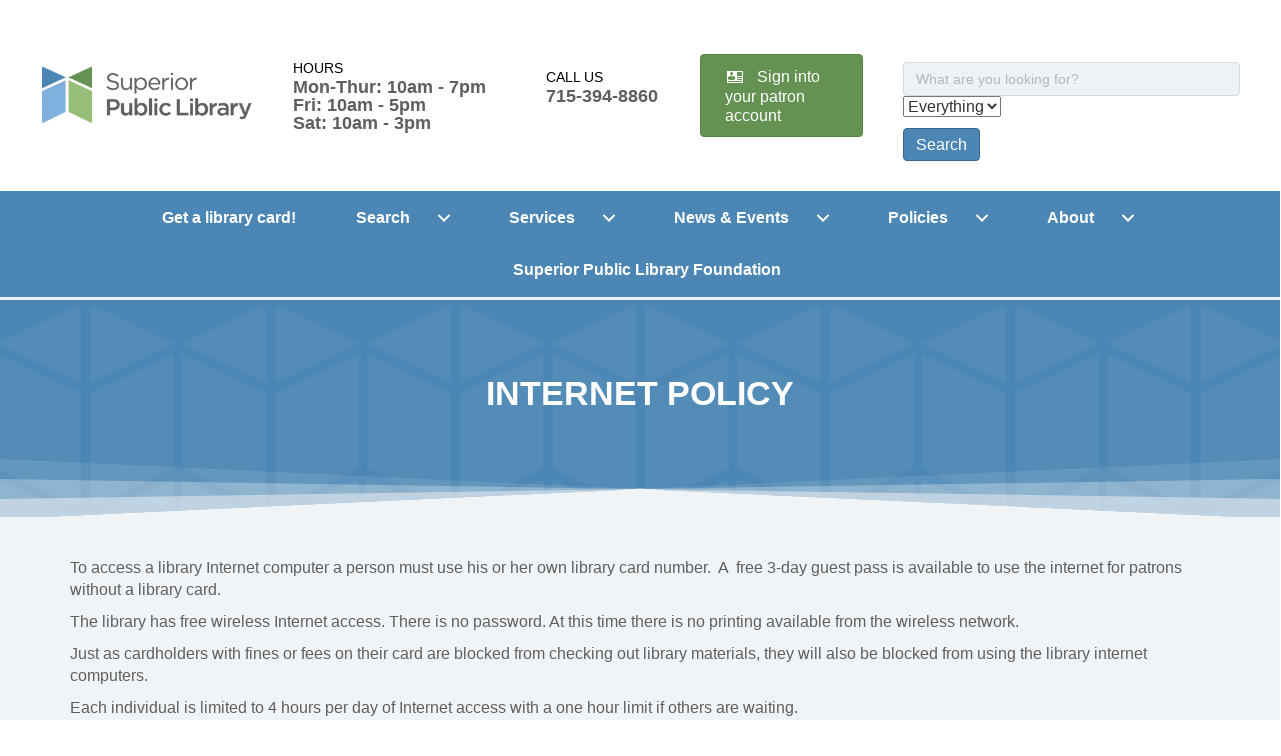

--- FILE ---
content_type: text/html; charset=UTF-8
request_url: https://superiorlibrary.org/policies/internet-policy/
body_size: 24364
content:
<!DOCTYPE html><html lang="en-US"><head><script data-no-optimize="1">var litespeed_docref=sessionStorage.getItem("litespeed_docref");litespeed_docref&&(Object.defineProperty(document,"referrer",{get:function(){return litespeed_docref}}),sessionStorage.removeItem("litespeed_docref"));</script> <meta charset="UTF-8" /><meta name='viewport' content='width=device-width, initial-scale=1.0' /><meta http-equiv='X-UA-Compatible' content='IE=edge' /><link rel="profile" href="https://gmpg.org/xfn/11" /><meta name='robots' content='index, follow, max-image-preview:large, max-snippet:-1, max-video-preview:-1' /><title>Internet Policy : Superior Public Library</title><link rel="canonical" href="https://superiorlibrary.org/policies/internet-policy/" /><meta property="og:locale" content="en_US" /><meta property="og:type" content="article" /><meta property="og:title" content="Internet Policy : Superior Public Library" /><meta property="og:description" content="Volunteering  To access a library Internet computer a person must use his or her own library card number.  A  free 3-day guest pass is available to use the internet for patrons without a library card. The library has free wireless Internet access. There is no password. At ..." /><meta property="og:url" content="https://superiorlibrary.org/policies/internet-policy/" /><meta property="og:site_name" content="Superior Public Library" /><meta property="article:publisher" content="https://www.facebook.com/SuperiorPublicLibrary/" /><meta property="article:modified_time" content="2019-06-14T16:06:11+00:00" /><meta name="twitter:card" content="summary_large_image" /><meta name="twitter:label1" content="Est. reading time" /><meta name="twitter:data1" content="4 minutes" /> <script type="application/ld+json" class="yoast-schema-graph">{"@context":"https://schema.org","@graph":[{"@type":"WebPage","@id":"https://superiorlibrary.org/policies/internet-policy/","url":"https://superiorlibrary.org/policies/internet-policy/","name":"Internet Policy : Superior Public Library","isPartOf":{"@id":"https://superiorlibrary.org/#website"},"datePublished":"2019-01-20T15:47:49+00:00","dateModified":"2019-06-14T16:06:11+00:00","breadcrumb":{"@id":"https://superiorlibrary.org/policies/internet-policy/#breadcrumb"},"inLanguage":"en-US","potentialAction":[{"@type":"ReadAction","target":["https://superiorlibrary.org/policies/internet-policy/"]}]},{"@type":"BreadcrumbList","@id":"https://superiorlibrary.org/policies/internet-policy/#breadcrumb","itemListElement":[{"@type":"ListItem","position":1,"name":"Home","item":"https://superiorlibrary.org/"},{"@type":"ListItem","position":2,"name":"Policies","item":"https://superiorlibrary.org/policies/"},{"@type":"ListItem","position":3,"name":"Internet Policy"}]},{"@type":"WebSite","@id":"https://superiorlibrary.org/#website","url":"https://superiorlibrary.org/","name":"Superior Public Library","description":"Living up to our name since 1888","publisher":{"@id":"https://superiorlibrary.org/#organization"},"potentialAction":[{"@type":"SearchAction","target":{"@type":"EntryPoint","urlTemplate":"https://superiorlibrary.org/?s={search_term_string}"},"query-input":{"@type":"PropertyValueSpecification","valueRequired":true,"valueName":"search_term_string"}}],"inLanguage":"en-US"},{"@type":"Organization","@id":"https://superiorlibrary.org/#organization","name":"Superior Public Library","url":"https://superiorlibrary.org/","logo":{"@type":"ImageObject","inLanguage":"en-US","@id":"https://superiorlibrary.org/#/schema/logo/image/","url":"https://superiorlibrary.org/2019/wp-content/uploads/2018/08/Superior-Library-Logo-web.png","contentUrl":"https://superiorlibrary.org/2019/wp-content/uploads/2018/08/Superior-Library-Logo-web.png","width":320,"height":90,"caption":"Superior Public Library"},"image":{"@id":"https://superiorlibrary.org/#/schema/logo/image/"},"sameAs":["https://www.facebook.com/SuperiorPublicLibrary/"]}]}</script> <link rel='dns-prefetch' href='//fonts.googleapis.com' /><link href='https://fonts.gstatic.com' crossorigin rel='preconnect' /><link rel="alternate" type="application/rss+xml" title="Superior Public Library &raquo; Feed" href="https://superiorlibrary.org/feed/" /><link rel="alternate" type="application/rss+xml" title="Superior Public Library &raquo; Comments Feed" href="https://superiorlibrary.org/comments/feed/" /><link rel="alternate" type="text/calendar" title="Superior Public Library &raquo; iCal Feed" href="https://superiorlibrary.org/events/?ical=1" /><link rel="alternate" title="oEmbed (JSON)" type="application/json+oembed" href="https://superiorlibrary.org/wp-json/oembed/1.0/embed?url=https%3A%2F%2Fsuperiorlibrary.org%2Fpolicies%2Finternet-policy%2F" /><link rel="alternate" title="oEmbed (XML)" type="text/xml+oembed" href="https://superiorlibrary.org/wp-json/oembed/1.0/embed?url=https%3A%2F%2Fsuperiorlibrary.org%2Fpolicies%2Finternet-policy%2F&#038;format=xml" /><style id='wp-img-auto-sizes-contain-inline-css'>img:is([sizes=auto i],[sizes^="auto," i]){contain-intrinsic-size:3000px 1500px}
/*# sourceURL=wp-img-auto-sizes-contain-inline-css */</style><style id="litespeed-ccss">.dashicons,.dashicons-before:before{font-family:dashicons;display:inline-block;line-height:1;font-weight:400;font-style:normal;speak:never;text-decoration:inherit;text-transform:none;text-rendering:auto;-webkit-font-smoothing:antialiased;-moz-osx-font-smoothing:grayscale;width:20px;height:20px;font-size:20px;vertical-align:top;text-align:center}.dashicons-id:before{content:""}:root{--tec-grid-gutter:48px;--tec-grid-gutter-negative:calc(var(--tec-grid-gutter)*-1);--tec-grid-gutter-half:calc(var(--tec-grid-gutter)/2);--tec-grid-gutter-half-negative:calc(var(--tec-grid-gutter-half)*-1);--tec-grid-gutter-small:42px;--tec-grid-gutter-small-negative:calc(var(--tec-grid-gutter-small)*-1);--tec-grid-gutter-small-half:calc(var(--tec-grid-gutter-small)/2);--tec-grid-gutter-small-half-negative:calc(var(--tec-grid-gutter-small-half)*-1);--tec-grid-gutter-page:42px;--tec-grid-gutter-page-small:19.5px;--tec-grid-width-default:1176px;--tec-grid-width-min:320px;--tec-grid-width:calc(var(--tec-grid-width-default) + var(--tec-grid-gutter-page)*2);--tec-grid-width-1-of-2:50%;--tec-grid-width-1-of-3:33.333%;--tec-grid-width-1-of-4:25%;--tec-grid-width-1-of-5:20%;--tec-grid-width-1-of-7:14.285%;--tec-grid-width-1-of-8:12.5%;--tec-grid-width-1-of-9:11.111%;--tec-spacer-0:4px;--tec-spacer-1:8px;--tec-spacer-2:12px;--tec-spacer-3:16px;--tec-spacer-4:20px;--tec-spacer-5:24px;--tec-spacer-6:28px;--tec-spacer-7:32px;--tec-spacer-8:40px;--tec-spacer-9:48px;--tec-spacer-10:56px;--tec-spacer-11:64px;--tec-spacer-12:80px;--tec-spacer-13:96px;--tec-spacer-14:160px;--tec-z-index-spinner-container:100;--tec-z-index-views-selector:30;--tec-z-index-dropdown:30;--tec-z-index-events-bar-button:20;--tec-z-index-search:10;--tec-z-index-filters:9;--tec-z-index-scroller:7;--tec-z-index-week-event-hover:5;--tec-z-index-map-event-hover:5;--tec-z-index-map-event-hover-actions:6;--tec-z-index-multiday-event:5;--tec-z-index-multiday-event-bar:2;--tec-color-text-primary:#141827;--tec-color-text-primary-light:rgba(20,24,39,.62);--tec-color-text-secondary:#5d5d5d;--tec-color-text-disabled:#d5d5d5;--tec-color-text-events-title:var(--tec-color-text-primary);--tec-color-text-event-title:var(--tec-color-text-events-title);--tec-color-text-event-date:var(--tec-color-text-primary);--tec-color-text-secondary-event-date:var(--tec-color-text-secondary);--tec-color-icon-primary:#5d5d5d;--tec-color-icon-primary-alt:#757575;--tec-color-icon-secondary:#bababa;--tec-color-icon-active:#141827;--tec-color-icon-disabled:#d5d5d5;--tec-color-icon-focus:#334aff;--tec-color-icon-error:#da394d;--tec-color-event-icon:#141827;--tec-color-event-icon-hover:#334aff;--tec-color-accent-primary:#334aff;--tec-color-accent-primary-hover:rgba(51,74,255,.8);--tec-color-accent-primary-active:rgba(51,74,255,.9);--tec-color-accent-primary-background:rgba(51,74,255,.07);--tec-color-accent-secondary:#141827;--tec-color-accent-secondary-hover:rgba(20,24,39,.8);--tec-color-accent-secondary-active:rgba(20,24,39,.9);--tec-color-accent-secondary-background:rgba(20,24,39,.07);--tec-color-button-primary:var(--tec-color-accent-primary);--tec-color-button-primary-hover:var(--tec-color-accent-primary-hover);--tec-color-button-primary-active:var(--tec-color-accent-primary-active);--tec-color-button-primary-background:var(--tec-color-accent-primary-background);--tec-color-button-secondary:var(--tec-color-accent-secondary);--tec-color-button-secondary-hover:var(--tec-color-accent-secondary-hover);--tec-color-button-secondary-active:var(--tec-color-accent-secondary-active);--tec-color-button-secondary-background:var(--tec-color-accent-secondary-background);--tec-color-link-primary:var(--tec-color-text-primary);--tec-color-link-accent:var(--tec-color-accent-primary);--tec-color-link-accent-hover:rgba(51,74,255,.8);--tec-color-border-default:#d5d5d5;--tec-color-border-secondary:#e4e4e4;--tec-color-border-tertiary:#7d7d7d;--tec-color-border-hover:#5d5d5d;--tec-color-border-active:#141827;--tec-color-background:#fff;--tec-color-background-events:transparent;--tec-color-background-transparent:hsla(0,0%,100%,.6);--tec-color-background-secondary:#f7f6f6;--tec-color-background-messages:rgba(20,24,39,.07);--tec-color-background-secondary-hover:#f0eeee;--tec-color-background-error:rgba(218,57,77,.08);--tec-color-box-shadow:rgba(0,0,0,.14);--tec-color-box-shadow-secondary:rgba(0,0,0,.1);--tec-color-scroll-track:rgba(0,0,0,.25);--tec-color-scroll-bar:rgba(0,0,0,.5);--tec-color-background-primary-multiday:rgba(51,74,255,.24);--tec-color-background-primary-multiday-hover:rgba(51,74,255,.34);--tec-color-background-secondary-multiday:rgba(20,24,39,.24);--tec-color-background-secondary-multiday-hover:rgba(20,24,39,.34);--tec-color-accent-primary-week-event:rgba(51,74,255,.1);--tec-color-accent-primary-week-event-hover:rgba(51,74,255,.2);--tec-color-accent-primary-week-event-featured:rgba(51,74,255,.04);--tec-color-accent-primary-week-event-featured-hover:rgba(51,74,255,.14);--tec-color-background-secondary-datepicker:var(--tec-color-background-secondary);--tec-color-accent-primary-background-datepicker:var(--tec-color-accent-primary-background)}:root{--tec-border-radius-default:4px;--tec-border-width-week-event:2px;--tec-box-shadow-default:0 2px 5px 0 var(--tec-color-box-shadow);--tec-box-shadow-tooltip:0 2px 12px 0 var(--tec-color-box-shadow);--tec-box-shadow-card:0 1px 6px 2px var(--tec-color-box-shadow);--tec-box-shadow-multiday:16px 6px 6px -2px var(--tec-color-box-shadow-secondary);--tec-form-color-background:var(--tec-color-background);--tec-form-color-border-default:var(--tec-color-text-primary);--tec-form-color-border-active:var(--tec-color-accent-secondary);--tec-form-color-border-secondary:var(--tec-color-border-tertiary);--tec-form-color-accent-primary:var(--tec-color-accent-primary);--tec-form-box-shadow-default:var(--tec-box-shadow-default);--tec-opacity-background:0.07;--tec-opacity-select-highlighted:0.3;--tec-opacity-icon-hover:0.8;--tec-opacity-icon-active:0.9;--tec-opacity-default:1;--tec-font-family-sans-serif:"Helvetica Neue",Helvetica,-apple-system,BlinkMacSystemFont,Roboto,Arial,sans-serif;--tec-font-weight-regular:400;--tec-font-weight-bold:700;--tec-font-size-0:11px;--tec-font-size-1:12px;--tec-font-size-2:14px;--tec-font-size-3:16px;--tec-font-size-4:18px;--tec-font-size-5:20px;--tec-font-size-6:22px;--tec-font-size-7:24px;--tec-font-size-8:28px;--tec-font-size-9:32px;--tec-font-size-10:42px;--tec-line-height-0:1.38;--tec-line-height-1:1.42;--tec-line-height-2:1.5;--tec-line-height-3:1.62}ul{box-sizing:border-box}:root{--wp--preset--font-size--normal:16px;--wp--preset--font-size--huge:42px}html :where(img[class*=wp-image-]){height:auto;max-width:100%}:root{--wp--preset--aspect-ratio--square:1;--wp--preset--aspect-ratio--4-3:4/3;--wp--preset--aspect-ratio--3-4:3/4;--wp--preset--aspect-ratio--3-2:3/2;--wp--preset--aspect-ratio--2-3:2/3;--wp--preset--aspect-ratio--16-9:16/9;--wp--preset--aspect-ratio--9-16:9/16;--wp--preset--color--black:#000000;--wp--preset--color--cyan-bluish-gray:#abb8c3;--wp--preset--color--white:#ffffff;--wp--preset--color--pale-pink:#f78da7;--wp--preset--color--vivid-red:#cf2e2e;--wp--preset--color--luminous-vivid-orange:#ff6900;--wp--preset--color--luminous-vivid-amber:#fcb900;--wp--preset--color--light-green-cyan:#7bdcb5;--wp--preset--color--vivid-green-cyan:#00d084;--wp--preset--color--pale-cyan-blue:#8ed1fc;--wp--preset--color--vivid-cyan-blue:#0693e3;--wp--preset--color--vivid-purple:#9b51e0;--wp--preset--color--fl-heading-text:#4b86b4;--wp--preset--color--fl-body-bg:#ffffff;--wp--preset--color--fl-body-text:#5f5f60;--wp--preset--color--fl-accent:#4b86b4;--wp--preset--color--fl-accent-hover:#639252;--wp--preset--color--fl-topbar-bg:#ffffff;--wp--preset--color--fl-topbar-text:#000000;--wp--preset--color--fl-topbar-link:#428bca;--wp--preset--color--fl-topbar-hover:#428bca;--wp--preset--color--fl-header-bg:#ffffff;--wp--preset--color--fl-header-text:#000000;--wp--preset--color--fl-header-link:#428bca;--wp--preset--color--fl-header-hover:#428bca;--wp--preset--color--fl-nav-bg:#ffffff;--wp--preset--color--fl-nav-link:#428bca;--wp--preset--color--fl-nav-hover:#428bca;--wp--preset--color--fl-content-bg:#f1f4f6;--wp--preset--color--fl-footer-widgets-bg:#ffffff;--wp--preset--color--fl-footer-widgets-text:#000000;--wp--preset--color--fl-footer-widgets-link:#428bca;--wp--preset--color--fl-footer-widgets-hover:#428bca;--wp--preset--color--fl-footer-bg:#ffffff;--wp--preset--color--fl-footer-text:#000000;--wp--preset--color--fl-footer-link:#428bca;--wp--preset--color--fl-footer-hover:#428bca;--wp--preset--gradient--vivid-cyan-blue-to-vivid-purple:linear-gradient(135deg,rgba(6,147,227,1) 0%,rgb(155,81,224) 100%);--wp--preset--gradient--light-green-cyan-to-vivid-green-cyan:linear-gradient(135deg,rgb(122,220,180) 0%,rgb(0,208,130) 100%);--wp--preset--gradient--luminous-vivid-amber-to-luminous-vivid-orange:linear-gradient(135deg,rgba(252,185,0,1) 0%,rgba(255,105,0,1) 100%);--wp--preset--gradient--luminous-vivid-orange-to-vivid-red:linear-gradient(135deg,rgba(255,105,0,1) 0%,rgb(207,46,46) 100%);--wp--preset--gradient--very-light-gray-to-cyan-bluish-gray:linear-gradient(135deg,rgb(238,238,238) 0%,rgb(169,184,195) 100%);--wp--preset--gradient--cool-to-warm-spectrum:linear-gradient(135deg,rgb(74,234,220) 0%,rgb(151,120,209) 20%,rgb(207,42,186) 40%,rgb(238,44,130) 60%,rgb(251,105,98) 80%,rgb(254,248,76) 100%);--wp--preset--gradient--blush-light-purple:linear-gradient(135deg,rgb(255,206,236) 0%,rgb(152,150,240) 100%);--wp--preset--gradient--blush-bordeaux:linear-gradient(135deg,rgb(254,205,165) 0%,rgb(254,45,45) 50%,rgb(107,0,62) 100%);--wp--preset--gradient--luminous-dusk:linear-gradient(135deg,rgb(255,203,112) 0%,rgb(199,81,192) 50%,rgb(65,88,208) 100%);--wp--preset--gradient--pale-ocean:linear-gradient(135deg,rgb(255,245,203) 0%,rgb(182,227,212) 50%,rgb(51,167,181) 100%);--wp--preset--gradient--electric-grass:linear-gradient(135deg,rgb(202,248,128) 0%,rgb(113,206,126) 100%);--wp--preset--gradient--midnight:linear-gradient(135deg,rgb(2,3,129) 0%,rgb(40,116,252) 100%);--wp--preset--font-size--small:13px;--wp--preset--font-size--medium:20px;--wp--preset--font-size--large:36px;--wp--preset--font-size--x-large:42px;--wp--preset--spacing--20:0.44rem;--wp--preset--spacing--30:0.67rem;--wp--preset--spacing--40:1rem;--wp--preset--spacing--50:1.5rem;--wp--preset--spacing--60:2.25rem;--wp--preset--spacing--70:3.38rem;--wp--preset--spacing--80:5.06rem;--wp--preset--shadow--natural:6px 6px 9px rgba(0, 0, 0, 0.2);--wp--preset--shadow--deep:12px 12px 50px rgba(0, 0, 0, 0.4);--wp--preset--shadow--sharp:6px 6px 0px rgba(0, 0, 0, 0.2);--wp--preset--shadow--outlined:6px 6px 0px -3px rgba(255, 255, 255, 1), 6px 6px rgba(0, 0, 0, 1);--wp--preset--shadow--crisp:6px 6px 0px rgba(0, 0, 0, 1)}.fl-builder-content *,.fl-builder-content *:before,.fl-builder-content *:after{-webkit-box-sizing:border-box;-moz-box-sizing:border-box;box-sizing:border-box}.fl-row:before,.fl-row:after,.fl-row-content:before,.fl-row-content:after,.fl-col-group:before,.fl-col-group:after,.fl-col:before,.fl-col:after,.fl-module:before,.fl-module:after,.fl-module-content:before,.fl-module-content:after{display:table;content:" "}.fl-row:after,.fl-row-content:after,.fl-col-group:after,.fl-col:after,.fl-module:after,.fl-module-content:after{clear:both}.sr-only{position:absolute;width:1px;height:1px;padding:0;overflow:hidden;clip:rect(0,0,0,0);white-space:nowrap;border:0}.fl-row,.fl-row-content{margin-left:auto;margin-right:auto;min-width:0}.fl-row-content-wrap{position:relative}.fl-row-default-height .fl-row-content-wrap{display:-webkit-box;display:-webkit-flex;display:-ms-flexbox;display:flex;min-height:100vh}.fl-row-default-height .fl-row-content-wrap{min-height:0}.fl-row-default-height .fl-row-content{-webkit-box-flex:1 1 auto;-moz-box-flex:1 1 auto;-webkit-flex:1 1 auto;-ms-flex:1 1 auto;flex:1 1 auto}.fl-row-default-height.fl-row-align-center .fl-row-content-wrap{align-items:center;justify-content:center;-webkit-align-items:center;-webkit-box-align:center;-webkit-box-pack:center;-webkit-justify-content:center;-ms-flex-align:center;-ms-flex-pack:center}.fl-col-group-equal-height{display:flex;flex-wrap:wrap;width:100%}.fl-col-group-equal-height .fl-col,.fl-col-group-equal-height .fl-col-content{display:flex;flex:1 1 auto}.fl-col-group-equal-height .fl-col-content{flex-direction:column;flex-shrink:1;min-width:1px;max-width:100%;width:100%}.fl-col-group-equal-height:before,.fl-col-group-equal-height .fl-col:before,.fl-col-group-equal-height .fl-col-content:before,.fl-col-group-equal-height:after,.fl-col-group-equal-height .fl-col:after,.fl-col-group-equal-height .fl-col-content:after{content:none}.fl-col-group-equal-height.fl-col-group-align-center .fl-col-content{align-items:center;justify-content:center}.fl-col-group-equal-height.fl-col-group-align-center .fl-module{width:100%}.fl-col{float:left;min-height:1px}.fl-module img{max-width:100%}.fl-builder-content a.fl-button,.fl-builder-content a.fl-button:visited{border-radius:4px;-moz-border-radius:4px;-webkit-border-radius:4px;display:inline-block;font-size:16px;font-weight:400;line-height:18px;padding:12px 24px;text-decoration:none;text-shadow:none}.fl-builder-content .fl-button-left{text-align:left}.fl-builder-content .fl-button i{font-size:1.3em;height:auto;margin-right:8px;vertical-align:middle;width:auto}.fl-builder-content .fl-button-has-icon .fl-button-text{vertical-align:middle}.fl-photo{line-height:0;position:relative}.fl-photo-align-center{text-align:center}.fl-photo-content{display:inline-block;line-height:0;position:relative;max-width:100%}.fl-photo-content img{display:inline;height:auto;max-width:100%}@media (max-width:768px){.fl-row-content-wrap{background-attachment:scroll!important}.fl-col-group.fl-col-group-equal-height{display:block}.fl-col-group.fl-col-group-equal-height.fl-col-group-custom-width{display:-webkit-box;display:-webkit-flex;display:flex}.fl-col{clear:both;float:none;margin-left:auto;margin-right:auto;width:auto!important}.fl-col-small:not(.fl-col-small-full-width){max-width:400px}.fl-row[data-node] .fl-row-content-wrap{margin:0;padding-left:0;padding-right:0}.fl-col[data-node] .fl-col-content{margin:0;padding-left:0;padding-right:0}}.fl-row-fixed-width{max-width:1180px}.fl-row-content-wrap{margin-top:0;margin-right:0;margin-bottom:0;margin-left:0;padding-top:20px;padding-right:20px;padding-bottom:20px;padding-left:20px}.fl-col-content{margin-top:0;margin-right:0;margin-bottom:0;margin-left:0;padding-top:0;padding-right:0;padding-bottom:0;padding-left:0}.fl-module-content{margin-top:20px;margin-right:20px;margin-bottom:20px;margin-left:20px}.fl-builder-content .fl-node-5c533beb09a7d h1{color:#5f5f60}.fl-node-5c533beb09a7d>.fl-row-content-wrap{background-color:#4b86b4;background-image:url(https://superiorlibrary.org/2019/wp-content/uploads/2018/02/log-texture-bg.png);background-repeat:repeat-x;background-position:center top;background-attachment:scroll;background-size:auto}.fl-node-5c533beb09a7d>.fl-row-content-wrap{margin-top:3px}.fl-node-5c533beb09a7d>.fl-row-content-wrap{padding-top:50px;padding-bottom:80px}.fl-node-5a7a490e11d41>.fl-row-content-wrap{padding-bottom:80px}.fl-node-5b82a8a8d4277{width:100%}.fl-node-5c533beb09a0f{width:100%}.fl-builder-content .fl-rich-text strong{font-weight:700}.fl-module-heading .fl-heading{padding:0!important;margin:0!important}.fl-row .fl-col .fl-node-5c533beb09a47 h1.fl-heading .fl-heading-text,.fl-node-5c533beb09a47 h1.fl-heading .fl-heading-text{color:#fff}.fl-node-5c533beb09a47.fl-module-heading .fl-heading{font-weight:700;text-align:center;text-transform:uppercase}.fl-node-5c533beb09a7d .fl-row-content{position:inherit}.fl-node-5c533beb09a7d .uabb-bottom-row-separator.uabb-has-svg svg{width:calc(100% + 1.5px)}.fl-node-5c533beb09a7d .uabb-top-row-separator{z-index:9}.fl-node-5c533beb09a7d .uabb-bottom-row-separator{z-index:9}@media (max-width:992px){.fl-node-5c533beb09a7d .uabb-bottom-row-separator.uabb-has-svg svg{width:100%}}@media (max-width:768px){.fl-node-5c533beb09a7d .uabb-bottom-row-separator.uabb-has-svg svg{width:100%}}.fl-module-content a{text-decoration:none}.uabb-row-separator{position:absolute;width:100%;left:0}.uabb-top-row-separator{top:0;bottom:auto}.uabb-bottom-row-separator{top:auto;bottom:0}.uabb-row-separator svg{width:100%}.uabb-bottom-row-separator.uabb-has-svg svg{position:absolute;padding:0;margin:0;left:50%;bottom:-1px;top:auto;-webkit-transform:translateX(-50%);-ms-transform:translateX(-50%);transform:translateX(-50%)}.uabb-bottom-row-separator.uabb-multi-triangle svg{bottom:-2px}.uabb-js-breakpoint{content:"default";display:none}@media screen and (max-width:992px){.uabb-js-breakpoint{content:"992"}}@media screen and (max-width:768px){.uabb-js-breakpoint{content:"768"}}.fl-node-5c533beb09a7d .fl-row-content{min-width:0}.fl-node-5a7a490e11d41 .fl-row-content{min-width:0}.fas{-moz-osx-font-smoothing:grayscale;-webkit-font-smoothing:antialiased;display:inline-block;font-style:normal;font-variant:normal;text-rendering:auto;line-height:1}.fa-chevron-up:before{content:""}.sr-only{border:0;clip:rect(0,0,0,0);height:1px;margin:-1px;overflow:hidden;padding:0;position:absolute;width:1px}.fas{font-family:"Font Awesome 5 Free"}.fas{font-weight:900}.fl-builder-content .fl-node-5a7910b5aaa75 *:not(input):not(textarea):not(select):not(a):not(h1):not(h2):not(h3):not(h4):not(h5):not(h6):not(.fl-menu-mobile-toggle){color:inherit}.fl-builder-content .fl-rich-text strong{font-weight:700}.fl-module-heading .fl-heading{padding:0!important;margin:0!important}.fl-module-content a{text-decoration:none}.uabb-row-separator{position:absolute;width:100%;left:0}.uabb-top-row-separator{top:0;bottom:auto}.uabb-bottom-row-separator{top:auto;bottom:0}.uabb-row-separator svg{width:100%}.uabb-bottom-row-separator.uabb-has-svg svg{position:absolute;padding:0;margin:0;left:50%;bottom:-1px;top:auto;-webkit-transform:translateX(-50%);-ms-transform:translateX(-50%);transform:translateX(-50%)}.uabb-bottom-row-separator.uabb-multi-triangle svg{bottom:-2px}.uabb-js-breakpoint{content:"default";display:none}@media screen and (max-width:992px){.uabb-js-breakpoint{content:"992"}}@media screen and (max-width:768px){.uabb-js-breakpoint{content:"768"}}.fl-node-5b815aa657d29{color:#333}.fl-builder-content .fl-node-5b815aa657d29 *:not(input):not(textarea):not(select):not(a):not(h1):not(h2):not(h3):not(h4):not(h5):not(h6):not(.fl-menu-mobile-toggle){color:inherit}.fl-builder-content .fl-node-5b815aa657d29 a{color:#333}.fl-builder-content .fl-node-5b815aa657d29 h3,.fl-builder-content .fl-node-5b815aa657d29 h3 a{color:#333}.fl-node-5b815aa657d29>.fl-row-content-wrap{background-color:#fff;border-top-width:1px;border-right-width:0;border-bottom-width:1px;border-left-width:0}.fl-node-5b815aa657d29 .fl-row-content{max-width:1429px}.fl-node-5b815aa657d29>.fl-row-content-wrap{padding-top:0;padding-bottom:0}.fl-node-5b81764cf3854>.fl-row-content-wrap{background-color:#4b86b4;border-color:#99c5ad;border-top-width:1px;border-bottom-width:1px}.fl-node-5b81764cf3854 .fl-row-content{max-width:1507px}@media (max-width:768px){.fl-node-5b81764cf3854.fl-row>.fl-row-content-wrap{margin-top:10px}}.fl-node-5b81764cf3854>.fl-row-content-wrap{padding-top:1px;padding-bottom:1px}@media (max-width:768px){.fl-node-5b81764cf3854.fl-row>.fl-row-content-wrap{padding-top:10px;padding-bottom:10px}}.fl-node-5b815aa657dec{width:20%}.fl-node-5b815aa657dec>.fl-col-content{border-top-width:1px;border-right-width:1px;border-bottom-width:1px;border-left-width:1px;border-top-left-radius:0;border-top-right-radius:0;border-bottom-left-radius:0;border-bottom-right-radius:0;box-shadow:0 0 0 0 rgb(0 0 0/.5)}@media (max-width:768px){.fl-builder-content .fl-node-5b815aa657dec{width:80%!important;max-width:none;clear:none;float:left}}.fl-node-5b81764d03d04{width:100%}.fl-node-5b815aa657e43{width:20%}.fl-node-5b815aa657e43>.fl-col-content{border-color:#999;border-top-width:0;border-right-width:1px;border-bottom-width:0;border-left-width:0;border-top-left-radius:0;border-top-right-radius:0;border-bottom-left-radius:0;border-bottom-right-radius:0;box-shadow:0 0 0 0 rgb(0 0 0/.5)}.fl-node-5b8178168aa18{width:12%}.fl-node-5b8178168aa18>.fl-col-content{border-top-left-radius:0;border-top-right-radius:0;border-bottom-left-radius:0;border-bottom-right-radius:0;box-shadow:0 0 0 0 rgb(0 0 0/.5)}.fl-node-5b817a4714167{width:16%}.fl-node-5b817a4714167>.fl-col-content{border-top-left-radius:0;border-top-right-radius:0;border-bottom-left-radius:0;border-bottom-right-radius:0;box-shadow:0 0 0 0 rgb(0 0 0/.5)}.fl-node-607dc79b42a02{width:30%}.pp-advanced-menu ul,.pp-advanced-menu li{list-style:none;margin:0;padding:0}.pp-advanced-menu .menu:before,.pp-advanced-menu .menu:after{content:"";display:table;clear:both}.pp-advanced-menu:not(.off-canvas):not(.full-screen) .pp-advanced-menu-horizontal{display:inline-flex;flex-wrap:wrap;align-items:center}.pp-advanced-menu .menu{padding-left:0}.pp-advanced-menu li{position:relative}.pp-advanced-menu a{display:block;text-decoration:none;outline:0}.pp-advanced-menu .sub-menu{width:220px}.pp-advanced-menu .pp-menu-nav{outline:0}.pp-advanced-menu .pp-has-submenu-container{position:relative}.pp-advanced-menu .pp-menu-toggle{position:absolute;top:50%;right:10px}.pp-advanced-menu .pp-toggle-arrows .pp-menu-toggle:before{content:"";border-color:#333}.pp-advanced-menu-mobile{display:flex;align-items:center;justify-content:center}.fl-module-pp-advanced-menu .pp-advanced-menu-mobile-toggle{position:relative;padding:8px;background-color:#fff0;border:none;color:#333;border-radius:0;line-height:0;display:inline-flex;align-items:center;justify-content:center}.pp-advanced-menu-mobile-toggle.hamburger-label .pp-advanced-menu-mobile-toggle-label{display:inline-block;margin-left:10px;line-height:.8}.pp-advanced-menu-mobile-toggle .pp-hamburger{font:inherit;display:inline-block;overflow:visible;margin:0;text-transform:none;color:inherit;border:0;background-color:#fff0;line-height:0}.pp-advanced-menu-mobile-toggle .pp-hamburger .pp-hamburger-box{position:relative;display:inline-block;width:30px;height:18px}.pp-advanced-menu-mobile-toggle .pp-hamburger-box .pp-hamburger-inner{top:50%;display:block;margin-top:-2px}.pp-advanced-menu-mobile-toggle .pp-hamburger .pp-hamburger-box .pp-hamburger-inner,.pp-advanced-menu-mobile-toggle .pp-hamburger .pp-hamburger-box .pp-hamburger-inner:before,.pp-advanced-menu-mobile-toggle .pp-hamburger .pp-hamburger-box .pp-hamburger-inner:after{background-color:#000;position:absolute;width:30px;height:3px;border-radius:4px}.pp-advanced-menu-mobile-toggle .pp-hamburger .pp-hamburger-box .pp-hamburger-inner:before,.pp-advanced-menu-mobile-toggle .pp-hamburger .pp-hamburger-box .pp-hamburger-inner:after{display:block;content:""}.pp-advanced-menu-mobile-toggle .pp-hamburger .pp-hamburger-box .pp-hamburger-inner:before{top:-8px}.pp-advanced-menu-mobile-toggle .pp-hamburger .pp-hamburger-box .pp-hamburger-inner:after{bottom:-8px}.fl-node-5b81764cf350e .pp-advanced-menu-horizontal{justify-content:center}.fl-node-5b81764cf350e .pp-advanced-menu .menu>li{margin-left:0;margin-right:0}.fl-node-5b81764cf350e .pp-advanced-menu .pp-has-submenu-container a>span{padding-right:0}.fl-node-5b81764cf350e .pp-advanced-menu .menu>li>a,.fl-node-5b81764cf350e .pp-advanced-menu .menu>li>.pp-has-submenu-container>a{background-color:#4b86b4;color:#fff}.fl-node-5b81764cf350e .pp-advanced-menu .pp-toggle-arrows .pp-menu-toggle:before{border-color:#fff}.fl-node-5b81764cf350e .menu .pp-has-submenu .sub-menu{display:none}.fl-node-5b81764cf350e .pp-advanced-menu .sub-menu{background-color:#fff}@media (min-width:768px){.fl-node-5b81764cf350e .pp-advanced-menu .sub-menu{width:275px}}.fl-node-5b81764cf350e .pp-advanced-menu .sub-menu>li>a,.fl-node-5b81764cf350e .pp-advanced-menu .sub-menu>li>.pp-has-submenu-container>a{border-width:0;border-style:solid;border-bottom-width:px;background-color:#fff;color:#5f5f60}.fl-node-5b81764cf350e .pp-advanced-menu .sub-menu>li:last-child>a:not(:focus){border:0}.fl-node-5b81764cf350e .pp-advanced-menu .sub-menu>li.current-menu-item>a{background-color:#82b0de;color:#fff}.fl-node-5b81764cf350e .pp-advanced-menu .pp-toggle-arrows .sub-menu .pp-menu-toggle:before{border-color:#5f5f60}.fl-node-5b81764cf350e .pp-advanced-menu .pp-menu-toggle:before{content:"";position:absolute;right:50%;top:50%;z-index:1;display:block;width:9px;height:9px;margin:-5px -5px 0 0;border-right:2px solid;border-bottom:2px solid;-webkit-transform-origin:right bottom;-ms-transform-origin:right bottom;transform-origin:right bottom;-webkit-transform:translateX(-5px) rotate(45deg);-ms-transform:translateX(-5px) rotate(45deg);transform:translateX(-5px) rotate(45deg)}.fl-node-5b81764cf350e .pp-advanced-menu-horizontal.pp-toggle-arrows .pp-has-submenu-container a{padding-right:39px}.fl-node-5b81764cf350e .pp-advanced-menu-horizontal.pp-toggle-arrows .pp-has-submenu-container>a>span{padding-right:39px}.fl-node-5b81764cf350e .pp-advanced-menu-horizontal.pp-toggle-arrows .pp-menu-toggle{width:42px;height:42px;margin:-21px 0 0}.fl-node-5b81764cf350e .pp-advanced-menu-horizontal.pp-toggle-arrows .pp-menu-toggle{width:39px;height:42px;margin:-21px 0 0}.fl-node-5b81764cf350e .pp-advanced-menu li:first-child{border-top:none}@media only screen and (max-width:768px){.fl-node-5b81764cf350e .pp-advanced-menu:not(.off-canvas):not(.full-screen) .pp-advanced-menu-horizontal{display:block}.fl-node-5b81764cf350e:not(.fl-node-5b81764cf350e-clone):not(.pp-menu-full-screen):not(.pp-menu-off-canvas) .pp-menu-position-below .pp-menu-nav{display:none}}@media (max-width:768px){.fl-node-5b81764cf350e .pp-advanced-menu .menu{margin-top:20px}.fl-node-5b81764cf350e .pp-advanced-menu .menu>li{margin-left:0!important;margin-right:0!important}.fl-node-5b81764cf350e .pp-advanced-menu .sub-menu{box-shadow:none;border:0}}@media (min-width:769px){.fl-node-5b81764cf350e .menu>li{display:inline-block}.fl-node-5b81764cf350e .menu li{border-top:none}.fl-node-5b81764cf350e .menu li:first-child{border:none}.fl-node-5b81764cf350e .menu li li{border-left:none}.fl-node-5b81764cf350e .menu .pp-has-submenu .sub-menu{position:absolute;top:100%;left:0;z-index:10;visibility:hidden;opacity:0;text-align:left}.fl-node-5b81764cf350e .pp-has-submenu .pp-has-submenu .sub-menu{top:0;left:100%}.fl-node-5b81764cf350e .pp-advanced-menu .pp-has-submenu .pp-has-submenu .pp-menu-toggle:before{-webkit-transform:translateY(-5px) rotate(-45deg);-ms-transform:translateY(-5px) rotate(-45deg);transform:translateY(-5px) rotate(-45deg)}div.fl-node-5b81764cf350e .pp-advanced-menu-mobile-toggle{display:none}}.fl-node-5b81764cf350e .pp-advanced-menu-mobile{text-align:center;justify-content:center}.fl-builder-content .fl-node-5b81764cf350e.fl-module .pp-advanced-menu-mobile .pp-advanced-menu-mobile-toggle,.fl-page .fl-builder-content .fl-node-5b81764cf350e.fl-module .pp-advanced-menu-mobile .pp-advanced-menu-mobile-toggle{color:#fff}.fl-node-5b81764cf350e .pp-advanced-menu-mobile-toggle .pp-hamburger .pp-hamburger-box,.fl-node-5b81764cf350e .pp-advanced-menu-mobile-toggle .pp-hamburger .pp-hamburger-box .pp-hamburger-inner,.fl-node-5b81764cf350e .pp-advanced-menu-mobile-toggle .pp-hamburger .pp-hamburger-box .pp-hamburger-inner:before,.fl-node-5b81764cf350e .pp-advanced-menu-mobile-toggle .pp-hamburger .pp-hamburger-box .pp-hamburger-inner:after{width:30px}.fl-node-5b81764cf350e .pp-advanced-menu-mobile-toggle .pp-hamburger .pp-hamburger-box .pp-hamburger-inner,.fl-node-5b81764cf350e .pp-advanced-menu-mobile-toggle .pp-hamburger .pp-hamburger-box .pp-hamburger-inner:before,.fl-node-5b81764cf350e .pp-advanced-menu-mobile-toggle .pp-hamburger .pp-hamburger-box .pp-hamburger-inner:after{background-color:#fff;height:3px}@media (min-width:769px){.fl-node-5b81764cf350e .pp-advanced-menu ul.sub-menu{padding:5px}.fl-node-5b81764cf350e .pp-advanced-menu-horizontal.pp-toggle-arrows .pp-has-submenu-container>a>span{padding-right:39px}}@media only screen and (max-width:1200px){.fl-node-5b81764cf350e .pp-advanced-menu-mobile{justify-content:center}}@media only screen and (max-width:992px){.fl-node-5b81764cf350e .pp-advanced-menu .sub-menu>li>a,.fl-node-5b81764cf350e .pp-advanced-menu .sub-menu>li>.pp-has-submenu-container>a{border-bottom-width:px;background-color:}.fl-node-5b81764cf350e .pp-advanced-menu .sub-menu{width:auto}.fl-node-5b81764cf350e .pp-advanced-menu-mobile{justify-content:center}}@media only screen and (max-width:768px){.fl-node-5b81764cf350e div.pp-advanced-menu{text-align:center}.fl-node-5b81764cf350e .pp-advanced-menu .sub-menu>li>a,.fl-node-5b81764cf350e .pp-advanced-menu .sub-menu>li>.pp-has-submenu-container>a{border-bottom-width:px}.fl-node-5b81764cf350e .pp-advanced-menu-mobile{text-align:center;justify-content:center}}@media only screen and (max-width:768px){.fl-node-5b81764cf350e .pp-advanced-menu{text-align:center}.fl-node-5b81764cf350e .pp-advanced-menu-mobile-toggle{text-align:center;-webkit-justify-content:center;-ms-flex-pack:center;justify-content:center}}.fl-node-5b81764cf350e .pp-advanced-menu{text-align:center}.fl-node-5b81764cf350e .pp-advanced-menu .menu>li{margin-bottom:0}.fl-node-5b81764cf350e .pp-advanced-menu .menu a{font-family:"Noto Sans",sans-serif;font-weight:700;font-size:16px;text-transform:none}.fl-node-5b81764cf350e .pp-advanced-menu .menu>li>a,.fl-node-5b81764cf350e .pp-advanced-menu .menu>li>.pp-has-submenu-container>a{border-style:solid;border-width:0;background-clip:border-box;padding-top:15px;padding-right:25px;padding-bottom:15px;padding-left:35px}.fl-node-5b81764cf350e .pp-advanced-menu .sub-menu{border-color:#82b0de;border-top-width:0;border-right-width:1px;border-bottom-width:1px;border-left-width:1px}.fl-node-5b81764cf350e .pp-advanced-menu .menu .sub-menu a{font-weight:400;font-size:16px;text-transform:none}.fl-node-5b81764cf350e .pp-advanced-menu .sub-menu>li>a,.fl-node-5b81764cf350e .pp-advanced-menu .sub-menu>li>.pp-has-submenu-container>a{padding-top:5px;padding-right:10px;padding-bottom:5px;padding-left:15px}.fl-node-5b81764cf350e>.fl-module-content{margin-top:0;margin-right:0;margin-bottom:0;margin-left:4px}.pp-heading-content{overflow:hidden}.pp-heading-content .pp-heading-link{text-decoration:none}div.fl-node-5b8179eadf2bc .pp-heading-content{text-align:left}div.fl-node-5b8179eadf2bc .pp-heading-content .pp-heading .heading-title span.title-text{display:inline;display:block}div.fl-node-5b8179eadf2bc .pp-heading-content .pp-heading .heading-title span.pp-primary-title{color:#000}div.fl-node-5b8179eadf2bc .pp-heading-content .pp-heading .heading-title span.pp-secondary-title{color:#5f5f60;margin-left:0}div.fl-node-5b8179eadf2bc .pp-heading-content .pp-heading:not(.pp-separator--inline) .heading-title{margin-top:10px;margin-bottom:10px}div.fl-node-5b8179eadf2bc .pp-heading-content .pp-heading .pp-heading-link{display:block}@media only screen and (max-width:992px){div.fl-node-5b8179eadf2bc .pp-heading-content{text-align:center}}@media only screen and (max-width:768px){div.fl-node-5b8179eadf2bc .pp-heading-content{text-align:center}}div.fl-node-5b8179eadf2bc .pp-heading-content .pp-heading .heading-title span.pp-primary-title{border-top-width:0;border-right-width:0;border-bottom-width:0;border-left-width:0;padding-top:0;padding-right:0;padding-bottom:0;padding-left:0}div.fl-node-5b8179eadf2bc .pp-heading-content .pp-heading .heading-title span.pp-secondary-title{border-top-width:0;border-right-width:0;border-bottom-width:0;border-left-width:0;padding-top:0;padding-right:0;padding-bottom:0;padding-left:0;font-family:"Noto Sans",sans-serif;font-weight:700;font-size:18px;line-height:1}div.fl-node-5b8179eadf2bc .pp-heading-content .pp-heading .heading-title{font-size:14px;line-height:1.4}.fl-node-5b8179eadf2bc>.fl-module-content{margin-top:5px;margin-bottom:5px}div.fl-node-5f32b0c84de41 .pp-heading-content{text-align:left}div.fl-node-5f32b0c84de41 .pp-heading-content .pp-heading .heading-title span.title-text{display:inline;display:block}div.fl-node-5f32b0c84de41 .pp-heading-content .pp-heading .heading-title span.pp-primary-title{color:#000}div.fl-node-5f32b0c84de41 .pp-heading-content .pp-heading .heading-title span.pp-secondary-title{color:#5f5f60;margin-left:0}div.fl-node-5f32b0c84de41 .pp-heading-content .pp-heading:not(.pp-separator--inline) .heading-title{margin-top:10px;margin-bottom:10px}@media only screen and (max-width:992px){div.fl-node-5f32b0c84de41 .pp-heading-content{text-align:center}}@media only screen and (max-width:768px){div.fl-node-5f32b0c84de41 .pp-heading-content{text-align:center}}div.fl-node-5f32b0c84de41 .pp-heading-content .pp-heading .heading-title span.pp-primary-title{border-top-width:0;border-right-width:0;border-bottom-width:0;border-left-width:0;padding-top:0;padding-right:0;padding-bottom:0;padding-left:0}div.fl-node-5f32b0c84de41 .pp-heading-content .pp-heading .heading-title span.pp-secondary-title{border-top-width:0;border-right-width:0;border-bottom-width:0;border-left-width:0;padding-top:0;padding-right:0;padding-bottom:0;padding-left:0;font-family:"Noto Sans",sans-serif;font-weight:700;font-size:18px;line-height:1}div.fl-node-5f32b0c84de41 .pp-heading-content .pp-heading .heading-title{font-size:14px;line-height:1.4}.fl-node-5f32b0c84de41>.fl-module-content{margin-top:5px;margin-bottom:5px}.fl-builder-content .fl-node-lx1yqhva94td a.fl-button,.fl-builder-content .fl-node-lx1yqhva94td a.fl-button:visited,.fl-builder-content .fl-node-lx1yqhva94td a.fl-button *,.fl-builder-content .fl-node-lx1yqhva94td a.fl-button:visited *,.fl-page .fl-builder-content .fl-node-lx1yqhva94td a.fl-button,.fl-page .fl-builder-content .fl-node-lx1yqhva94td a.fl-button:visited,.fl-page .fl-builder-content .fl-node-lx1yqhva94td a.fl-button *,.fl-page .fl-builder-content .fl-node-lx1yqhva94td a.fl-button:visited *{color:#fff}.fl-node-lx1yqhva94td .fl-button-wrap{text-align:left}.fl-builder-content .fl-node-lx1yqhva94td a.fl-button,.fl-builder-content .fl-node-lx1yqhva94td a.fl-button:visited,.fl-page .fl-builder-content .fl-node-lx1yqhva94td a.fl-button,.fl-page .fl-builder-content .fl-node-lx1yqhva94td a.fl-button:visited{border:1px solid #578646;background-color:#639252}@media (max-width:768px){.fl-photo-content,.fl-photo-img{max-width:100%}}.fl-node-5b81757319fde .fl-photo{text-align:center}.fl-node-5b81757319fde>.fl-module-content{margin-top:5px;margin-bottom:5px}.fl-builder-content[data-shrink="1"] img{width:auto}.fl-builder-content[data-shrink="1"] img.fl-photo-img{width:auto;height:auto}.fl-module-content a{text-decoration:none}.uabb-row-separator{position:absolute;width:100%;left:0}.uabb-top-row-separator{top:0;bottom:auto}.uabb-bottom-row-separator{top:auto;bottom:0}.uabb-row-separator svg{width:100%}.uabb-bottom-row-separator.uabb-has-svg svg{position:absolute;padding:0;margin:0;left:50%;bottom:-1px;top:auto;-webkit-transform:translateX(-50%);-ms-transform:translateX(-50%);transform:translateX(-50%)}.uabb-bottom-row-separator.uabb-multi-triangle svg{bottom:-2px}.uabb-js-breakpoint{content:"default";display:none}@media screen and (max-width:992px){.uabb-js-breakpoint{content:"992"}}@media screen and (max-width:768px){.uabb-js-breakpoint{content:"768"}}.fl-node-5b815aa657d29 .fl-row-content{min-width:0}.fl-node-5b81764cf3854 .fl-row-content{min-width:0}button::-moz-focus-inner{padding:0;border:0}html{font-family:sans-serif;-ms-text-size-adjust:100%;-webkit-text-size-adjust:100%}body{margin:0}article,header,nav{display:block}a{background-color:#fff0}strong{font-weight:700}h1{font-size:2em;margin:.67em 0}img{border:0}svg:not(:root){overflow:hidden}button,input,select{color:inherit;font:inherit;margin:0}button{overflow:visible}button,select{text-transform:none}button,input[type=submit]{-webkit-appearance:button}button::-moz-focus-inner,input::-moz-focus-inner{border:0;padding:0}input{line-height:normal}*{-webkit-box-sizing:border-box;-moz-box-sizing:border-box;box-sizing:border-box}:after,:before{-webkit-box-sizing:border-box;-moz-box-sizing:border-box;box-sizing:border-box}html{font-size:10px}body{font-family:"Helvetica Neue",Helvetica,Arial,sans-serif;font-size:14px;line-height:1.42857143;color:#333;background-color:#fff}button,input,select{font-family:inherit;font-size:inherit;line-height:inherit}a{color:#337ab7;text-decoration:none}img{vertical-align:middle}.sr-only{position:absolute;width:1px;height:1px;padding:0;margin:-1px;overflow:hidden;clip:rect(0,0,0,0);border:0}h1,h3{font-family:inherit;font-weight:500;line-height:1.1;color:inherit}h1,h3{margin-top:20px;margin-bottom:10px}h1{font-size:36px}h3{font-size:24px}p{margin:0 0 10px}.small{font-size:85%}ul{margin-top:0;margin-bottom:10px}ul ul{margin-bottom:0}.container{padding-right:15px;padding-left:15px;margin-right:auto;margin-left:auto}@media (min-width:768px){.container{width:750px}}@media (min-width:992px){.container{width:970px}}@media (min-width:1200px){.container{width:1170px}}.row{margin-right:-15px;margin-left:-15px}.col-md-12{position:relative;min-height:1px;padding-right:15px;padding-left:15px}@media (min-width:992px){.col-md-12{float:left}.col-md-12{width:100%}}.clearfix:after,.clearfix:before,.container:after,.container:before,.row:after,.row:before{display:table;content:" "}.clearfix:after,.container:after,.row:after{clear:both}@-ms-viewport{width:device-width}body{background-color:#fff;color:#5f5f60;font-family:"Montserrat",sans-serif;font-size:16px;font-weight:400;line-height:1.4;font-style:normal;padding:0;word-wrap:break-word}h1,h3{color:#4b86b4;font-family:"Muli",sans-serif;font-weight:400;line-height:1.4;text-transform:capitalize;font-style:normal}h3 a{color:#4b86b4}h1{font-size:34px;line-height:1.4;letter-spacing:0;color:#4b86b4;font-family:"Muli",sans-serif;font-weight:400;font-style:normal;text-transform:capitalize}h3{font-size:24px;line-height:1.4;letter-spacing:0}a{color:#4b86b4;text-decoration:none}img{max-width:100%;height:auto}.fl-screen-reader-text{position:absolute;left:-10000px;top:auto;width:1px;height:1px;overflow:hidden;padding:10px 15px;background:#fff!important}.container{padding-left:20px;padding-right:20px}.fl-page{position:relative;-moz-box-shadow:none;-webkit-box-shadow:none;box-shadow:none;margin:0 auto}.fl-page-content{background-color:#f1f4f6}.fl-content{margin:20px 0}#fl-to-top{display:none;background-color:#ccc;background-color:rgb(0 0 0/.2);position:fixed;bottom:15px;right:15px;width:44px;height:42px;text-align:center;z-index:1003}#fl-to-top i{position:absolute;top:12px;left:14px;color:#fff;font-size:16px;line-height:16px}.fl-post{margin-bottom:40px}.fl-post:last-child{margin-bottom:0}a.fl-button,a.fl-button:visited{background:#4b86b4;color:#fff;border:1px solid #396689}a.fl-button *,a.fl-button:visited *{color:#fff}button,input[type=submit]{background-color:#4b86b4;color:#fff;font-size:16px;line-height:1.2;padding:6px 12px;font-weight:400;text-shadow:none;border:1px solid #396689;-moz-box-shadow:none;-webkit-box-shadow:none;box-shadow:none;-moz-border-radius:4px;-webkit-border-radius:4px;border-radius:4px}input[type=text]{display:block;width:100%;padding:6px 12px;font-size:14px;line-height:1.428571429;color:#5f5f60;background-color:#eef2f4;background-image:none;border:1px solid #d2dce2;-moz-box-shadow:none;-webkit-box-shadow:none;box-shadow:none;-moz-border-radius:4px;-webkit-border-radius:4px;border-radius:4px}input[type=text]::-webkit-input-placeholder{color:rgb(95 95 96/.4)}input[type=text]:-moz-placeholder{color:rgb(95 95 96/.4)}input[type=text]::-moz-placeholder{color:rgb(95 95 96/.4)}input[type=text]:-ms-input-placeholder{color:rgb(95 95 96/.4)}.fl-builder .container.fl-content-full{margin:0;padding:0;width:auto;max-width:none}.fl-builder .container.fl-content-full>.row{margin:0}.fl-builder .container.fl-content-full .fl-content{margin:0;padding:0}@media (min-width:768px){.container{padding-left:40px;padding-right:40px;width:auto}.fl-content{margin:40px 0}}@media (min-width:992px){.container{padding-left:0;padding-right:0;width:900px}.fl-full-width .container{padding-left:40px;padding-right:40px;width:auto}.fl-page{-moz-box-shadow:none;-webkit-box-shadow:none;box-shadow:none;width:980px}.fl-full-width .fl-page{width:auto}.fl-content{margin:40px 0}}@media (min-width:1100px){.container{width:1100px;max-width:90%}.fl-full-width .container{padding-left:0;padding-right:0;width:1100px}}@media (max-width:991px){body{font-size:16px;line-height:1.4}h1{font-size:34px;line-height:1.4;letter-spacing:0}h3{font-size:24px;line-height:1.4;letter-spacing:0}.fl-page button,.fl-page input[type=submit]{font-size:16px;line-height:1.2}a.fl-button,a.fl-button:visited,.fl-page a.fl-button,.fl-page a.fl-button:visited{font-size:16px;line-height:1.2}}@media (max-width:767px){body{font-size:16px;line-height:1.4}h1{font-size:34px;line-height:1.4;letter-spacing:0}h3{font-size:24px;line-height:1.4;letter-spacing:0}h3{font-size:24px;line-height:1.4;letter-spacing:0}.fl-page button,.fl-page input[type=submit]{font-size:16px;line-height:1.2}a.fl-button,a.fl-button:visited,.fl-page a.fl-button,.fl-page a.fl-button:visited{font-size:16px;line-height:1.2}}img{-ms-interpolation-mode:bicubic}</style><link rel="preload" data-asynced="1" data-optimized="2" as="style" onload="this.onload=null;this.rel='stylesheet'" href="https://superiorlibrary.org/2019/wp-content/litespeed/ucss/4561338a96a0b50c1ab391b6e765c662.css?ver=c471a" /><script data-optimized="1" type="litespeed/javascript" data-src="https://superiorlibrary.org/2019/wp-content/plugins/litespeed-cache/assets/js/css_async.min.js"></script> <style id='global-styles-inline-css'>:root{--wp--preset--aspect-ratio--square: 1;--wp--preset--aspect-ratio--4-3: 4/3;--wp--preset--aspect-ratio--3-4: 3/4;--wp--preset--aspect-ratio--3-2: 3/2;--wp--preset--aspect-ratio--2-3: 2/3;--wp--preset--aspect-ratio--16-9: 16/9;--wp--preset--aspect-ratio--9-16: 9/16;--wp--preset--color--black: #000000;--wp--preset--color--cyan-bluish-gray: #abb8c3;--wp--preset--color--white: #ffffff;--wp--preset--color--pale-pink: #f78da7;--wp--preset--color--vivid-red: #cf2e2e;--wp--preset--color--luminous-vivid-orange: #ff6900;--wp--preset--color--luminous-vivid-amber: #fcb900;--wp--preset--color--light-green-cyan: #7bdcb5;--wp--preset--color--vivid-green-cyan: #00d084;--wp--preset--color--pale-cyan-blue: #8ed1fc;--wp--preset--color--vivid-cyan-blue: #0693e3;--wp--preset--color--vivid-purple: #9b51e0;--wp--preset--color--fl-heading-text: #4b86b4;--wp--preset--color--fl-body-bg: #ffffff;--wp--preset--color--fl-body-text: #5f5f60;--wp--preset--color--fl-accent: #4b86b4;--wp--preset--color--fl-accent-hover: #639252;--wp--preset--color--fl-topbar-bg: #ffffff;--wp--preset--color--fl-topbar-text: #000000;--wp--preset--color--fl-topbar-link: #428bca;--wp--preset--color--fl-topbar-hover: #428bca;--wp--preset--color--fl-header-bg: #ffffff;--wp--preset--color--fl-header-text: #000000;--wp--preset--color--fl-header-link: #428bca;--wp--preset--color--fl-header-hover: #428bca;--wp--preset--color--fl-nav-bg: #ffffff;--wp--preset--color--fl-nav-link: #428bca;--wp--preset--color--fl-nav-hover: #428bca;--wp--preset--color--fl-content-bg: #f1f4f6;--wp--preset--color--fl-footer-widgets-bg: #ffffff;--wp--preset--color--fl-footer-widgets-text: #000000;--wp--preset--color--fl-footer-widgets-link: #428bca;--wp--preset--color--fl-footer-widgets-hover: #428bca;--wp--preset--color--fl-footer-bg: #ffffff;--wp--preset--color--fl-footer-text: #000000;--wp--preset--color--fl-footer-link: #428bca;--wp--preset--color--fl-footer-hover: #428bca;--wp--preset--gradient--vivid-cyan-blue-to-vivid-purple: linear-gradient(135deg,rgb(6,147,227) 0%,rgb(155,81,224) 100%);--wp--preset--gradient--light-green-cyan-to-vivid-green-cyan: linear-gradient(135deg,rgb(122,220,180) 0%,rgb(0,208,130) 100%);--wp--preset--gradient--luminous-vivid-amber-to-luminous-vivid-orange: linear-gradient(135deg,rgb(252,185,0) 0%,rgb(255,105,0) 100%);--wp--preset--gradient--luminous-vivid-orange-to-vivid-red: linear-gradient(135deg,rgb(255,105,0) 0%,rgb(207,46,46) 100%);--wp--preset--gradient--very-light-gray-to-cyan-bluish-gray: linear-gradient(135deg,rgb(238,238,238) 0%,rgb(169,184,195) 100%);--wp--preset--gradient--cool-to-warm-spectrum: linear-gradient(135deg,rgb(74,234,220) 0%,rgb(151,120,209) 20%,rgb(207,42,186) 40%,rgb(238,44,130) 60%,rgb(251,105,98) 80%,rgb(254,248,76) 100%);--wp--preset--gradient--blush-light-purple: linear-gradient(135deg,rgb(255,206,236) 0%,rgb(152,150,240) 100%);--wp--preset--gradient--blush-bordeaux: linear-gradient(135deg,rgb(254,205,165) 0%,rgb(254,45,45) 50%,rgb(107,0,62) 100%);--wp--preset--gradient--luminous-dusk: linear-gradient(135deg,rgb(255,203,112) 0%,rgb(199,81,192) 50%,rgb(65,88,208) 100%);--wp--preset--gradient--pale-ocean: linear-gradient(135deg,rgb(255,245,203) 0%,rgb(182,227,212) 50%,rgb(51,167,181) 100%);--wp--preset--gradient--electric-grass: linear-gradient(135deg,rgb(202,248,128) 0%,rgb(113,206,126) 100%);--wp--preset--gradient--midnight: linear-gradient(135deg,rgb(2,3,129) 0%,rgb(40,116,252) 100%);--wp--preset--font-size--small: 13px;--wp--preset--font-size--medium: 20px;--wp--preset--font-size--large: 36px;--wp--preset--font-size--x-large: 42px;--wp--preset--spacing--20: 0.44rem;--wp--preset--spacing--30: 0.67rem;--wp--preset--spacing--40: 1rem;--wp--preset--spacing--50: 1.5rem;--wp--preset--spacing--60: 2.25rem;--wp--preset--spacing--70: 3.38rem;--wp--preset--spacing--80: 5.06rem;--wp--preset--shadow--natural: 6px 6px 9px rgba(0, 0, 0, 0.2);--wp--preset--shadow--deep: 12px 12px 50px rgba(0, 0, 0, 0.4);--wp--preset--shadow--sharp: 6px 6px 0px rgba(0, 0, 0, 0.2);--wp--preset--shadow--outlined: 6px 6px 0px -3px rgb(255, 255, 255), 6px 6px rgb(0, 0, 0);--wp--preset--shadow--crisp: 6px 6px 0px rgb(0, 0, 0);}:where(.is-layout-flex){gap: 0.5em;}:where(.is-layout-grid){gap: 0.5em;}body .is-layout-flex{display: flex;}.is-layout-flex{flex-wrap: wrap;align-items: center;}.is-layout-flex > :is(*, div){margin: 0;}body .is-layout-grid{display: grid;}.is-layout-grid > :is(*, div){margin: 0;}:where(.wp-block-columns.is-layout-flex){gap: 2em;}:where(.wp-block-columns.is-layout-grid){gap: 2em;}:where(.wp-block-post-template.is-layout-flex){gap: 1.25em;}:where(.wp-block-post-template.is-layout-grid){gap: 1.25em;}.has-black-color{color: var(--wp--preset--color--black) !important;}.has-cyan-bluish-gray-color{color: var(--wp--preset--color--cyan-bluish-gray) !important;}.has-white-color{color: var(--wp--preset--color--white) !important;}.has-pale-pink-color{color: var(--wp--preset--color--pale-pink) !important;}.has-vivid-red-color{color: var(--wp--preset--color--vivid-red) !important;}.has-luminous-vivid-orange-color{color: var(--wp--preset--color--luminous-vivid-orange) !important;}.has-luminous-vivid-amber-color{color: var(--wp--preset--color--luminous-vivid-amber) !important;}.has-light-green-cyan-color{color: var(--wp--preset--color--light-green-cyan) !important;}.has-vivid-green-cyan-color{color: var(--wp--preset--color--vivid-green-cyan) !important;}.has-pale-cyan-blue-color{color: var(--wp--preset--color--pale-cyan-blue) !important;}.has-vivid-cyan-blue-color{color: var(--wp--preset--color--vivid-cyan-blue) !important;}.has-vivid-purple-color{color: var(--wp--preset--color--vivid-purple) !important;}.has-black-background-color{background-color: var(--wp--preset--color--black) !important;}.has-cyan-bluish-gray-background-color{background-color: var(--wp--preset--color--cyan-bluish-gray) !important;}.has-white-background-color{background-color: var(--wp--preset--color--white) !important;}.has-pale-pink-background-color{background-color: var(--wp--preset--color--pale-pink) !important;}.has-vivid-red-background-color{background-color: var(--wp--preset--color--vivid-red) !important;}.has-luminous-vivid-orange-background-color{background-color: var(--wp--preset--color--luminous-vivid-orange) !important;}.has-luminous-vivid-amber-background-color{background-color: var(--wp--preset--color--luminous-vivid-amber) !important;}.has-light-green-cyan-background-color{background-color: var(--wp--preset--color--light-green-cyan) !important;}.has-vivid-green-cyan-background-color{background-color: var(--wp--preset--color--vivid-green-cyan) !important;}.has-pale-cyan-blue-background-color{background-color: var(--wp--preset--color--pale-cyan-blue) !important;}.has-vivid-cyan-blue-background-color{background-color: var(--wp--preset--color--vivid-cyan-blue) !important;}.has-vivid-purple-background-color{background-color: var(--wp--preset--color--vivid-purple) !important;}.has-black-border-color{border-color: var(--wp--preset--color--black) !important;}.has-cyan-bluish-gray-border-color{border-color: var(--wp--preset--color--cyan-bluish-gray) !important;}.has-white-border-color{border-color: var(--wp--preset--color--white) !important;}.has-pale-pink-border-color{border-color: var(--wp--preset--color--pale-pink) !important;}.has-vivid-red-border-color{border-color: var(--wp--preset--color--vivid-red) !important;}.has-luminous-vivid-orange-border-color{border-color: var(--wp--preset--color--luminous-vivid-orange) !important;}.has-luminous-vivid-amber-border-color{border-color: var(--wp--preset--color--luminous-vivid-amber) !important;}.has-light-green-cyan-border-color{border-color: var(--wp--preset--color--light-green-cyan) !important;}.has-vivid-green-cyan-border-color{border-color: var(--wp--preset--color--vivid-green-cyan) !important;}.has-pale-cyan-blue-border-color{border-color: var(--wp--preset--color--pale-cyan-blue) !important;}.has-vivid-cyan-blue-border-color{border-color: var(--wp--preset--color--vivid-cyan-blue) !important;}.has-vivid-purple-border-color{border-color: var(--wp--preset--color--vivid-purple) !important;}.has-vivid-cyan-blue-to-vivid-purple-gradient-background{background: var(--wp--preset--gradient--vivid-cyan-blue-to-vivid-purple) !important;}.has-light-green-cyan-to-vivid-green-cyan-gradient-background{background: var(--wp--preset--gradient--light-green-cyan-to-vivid-green-cyan) !important;}.has-luminous-vivid-amber-to-luminous-vivid-orange-gradient-background{background: var(--wp--preset--gradient--luminous-vivid-amber-to-luminous-vivid-orange) !important;}.has-luminous-vivid-orange-to-vivid-red-gradient-background{background: var(--wp--preset--gradient--luminous-vivid-orange-to-vivid-red) !important;}.has-very-light-gray-to-cyan-bluish-gray-gradient-background{background: var(--wp--preset--gradient--very-light-gray-to-cyan-bluish-gray) !important;}.has-cool-to-warm-spectrum-gradient-background{background: var(--wp--preset--gradient--cool-to-warm-spectrum) !important;}.has-blush-light-purple-gradient-background{background: var(--wp--preset--gradient--blush-light-purple) !important;}.has-blush-bordeaux-gradient-background{background: var(--wp--preset--gradient--blush-bordeaux) !important;}.has-luminous-dusk-gradient-background{background: var(--wp--preset--gradient--luminous-dusk) !important;}.has-pale-ocean-gradient-background{background: var(--wp--preset--gradient--pale-ocean) !important;}.has-electric-grass-gradient-background{background: var(--wp--preset--gradient--electric-grass) !important;}.has-midnight-gradient-background{background: var(--wp--preset--gradient--midnight) !important;}.has-small-font-size{font-size: var(--wp--preset--font-size--small) !important;}.has-medium-font-size{font-size: var(--wp--preset--font-size--medium) !important;}.has-large-font-size{font-size: var(--wp--preset--font-size--large) !important;}.has-x-large-font-size{font-size: var(--wp--preset--font-size--x-large) !important;}
/*# sourceURL=global-styles-inline-css */</style><style id='classic-theme-styles-inline-css'>/*! This file is auto-generated */
.wp-block-button__link{color:#fff;background-color:#32373c;border-radius:9999px;box-shadow:none;text-decoration:none;padding:calc(.667em + 2px) calc(1.333em + 2px);font-size:1.125em}.wp-block-file__button{background:#32373c;color:#fff;text-decoration:none}
/*# sourceURL=/wp-includes/css/classic-themes.min.css */</style> <script type="litespeed/javascript" data-src="https://superiorlibrary.org/2019/wp-includes/js/jquery/jquery.min.js" id="jquery-core-js"></script> <link rel="https://api.w.org/" href="https://superiorlibrary.org/wp-json/" /><link rel="alternate" title="JSON" type="application/json" href="https://superiorlibrary.org/wp-json/wp/v2/pages/1954" /><link rel="EditURI" type="application/rsd+xml" title="RSD" href="https://superiorlibrary.org/2019/xmlrpc.php?rsd" /><meta name="generator" content="WordPress 6.9" /><link rel='shortlink' href='https://superiorlibrary.org/?p=1954' /> <script type="litespeed/javascript">var bb_powerpack={version:'2.40.10',getAjaxUrl:function(){return atob('aHR0cHM6Ly9zdXBlcmlvcmxpYnJhcnkub3JnLzIwMTkvd3AtYWRtaW4vYWRtaW4tYWpheC5waHA=')},callback:function(){},mapMarkerData:{},post_id:'1954',search_term:'',current_page:'https://superiorlibrary.org/policies/internet-policy/',conditionals:{is_front_page:!1,is_home:!1,is_archive:!1,current_post_type:'',is_tax:!1,is_author:!1,current_author:!1,is_search:!1,}}</script> <meta name="et-api-version" content="v1"><meta name="et-api-origin" content="https://superiorlibrary.org"><link rel="https://theeventscalendar.com/" href="https://superiorlibrary.org/wp-json/tribe/tickets/v1/" /><meta name="tec-api-version" content="v1"><meta name="tec-api-origin" content="https://superiorlibrary.org"><link rel="alternate" href="https://superiorlibrary.org/wp-json/tribe/events/v1/" /><link rel="icon" href="https://superiorlibrary.org/2019/wp-content/uploads/2019/02/cropped-Superior-Library-favicon-32x32.png" sizes="32x32" /><link rel="icon" href="https://superiorlibrary.org/2019/wp-content/uploads/2019/02/cropped-Superior-Library-favicon-192x192.png" sizes="192x192" /><link rel="apple-touch-icon" href="https://superiorlibrary.org/2019/wp-content/uploads/2019/02/cropped-Superior-Library-favicon-180x180.png" /><meta name="msapplication-TileImage" content="https://superiorlibrary.org/2019/wp-content/uploads/2019/02/cropped-Superior-Library-favicon-270x270.png" /><style id="wp-custom-css">img {
    -ms-interpolation-mode: bicubic;
}
.fl-post-feed-header {margin-bottom: 10px;}

body h2.fl-post-feed-title {margin-bottom: 0px;}

.fl-widget .fl-widget-title {margin-bottom: 4px;font-size: 24px;color: #5f5f60;}

#tribe-bar-views .tribe-bar-views-list {z-index:9!important;}

/**
 * mobile-left-center class makes left aligned text center in mobile layout
 * mobile-right-center class makes right aligned text center in mobile layout
 */
 
.mobile-left-center {
  text-align: left;
}

.mobile-right-center {
  text-align: right;
}

@media only screen and (max-width: 768px) {
.mobile-left-center,
.mobile-right-center {
  text-align: center;}
}

h1.fl-post-title {font-size: 30px;}

/* Month Calendar */
.tribe-events-tooltip h3.entry-title.summary {padding-top: 0px;margin-top: 0px!important;}

.post-type-archive-tribe_events .fl-content {margin-top: 0px;}
.post-type-archive-tribe-events header.fl-post-header {display: none!important;}

.tribe-venue {margin-bottom: 0px!important;}
.tribe-venue a,.tribe-events-venue-details a {
    pointer-events: none;
	color: #5f5f60;
}</style> <script type="litespeed/javascript" data-src="https://www.googletagmanager.com/gtag/js?id=UA-113508089-1"></script> <script type="litespeed/javascript">window.dataLayer=window.dataLayer||[];function gtag(){dataLayer.push(arguments)}
gtag('js',new Date());gtag('config','UA-113508089-1')</script>  <script type="litespeed/javascript" data-src="https://www.googletagmanager.com/gtag/js?id=G-0CM4P09D0S"></script> <script type="litespeed/javascript">window.dataLayer=window.dataLayer||[];function gtag(){dataLayer.push(arguments)}
gtag('js',new Date());gtag('config','G-0CM4P09D0S')</script> </head><body data-rsssl=1 class="wp-singular page-template-default page page-id-1954 page-child parent-pageid-340 wp-theme-bb-theme wp-child-theme-bb-theme-child fl-builder fl-builder-2-9-4-2 fl-themer-1-5-2-1-20251125200437 fl-theme-1-7-19-1 fl-no-js tribe-no-js page-template-superior-library tec-no-tickets-on-recurring tec-no-rsvp-on-recurring fl-theme-builder-footer fl-theme-builder-footer-footer fl-theme-builder-header fl-theme-builder-header-lml-header fl-framework-bootstrap fl-preset-default fl-full-width fl-scroll-to-top tribe-theme-bb-theme" itemscope="itemscope" itemtype="https://schema.org/WebPage">
<a aria-label="Skip to content" class="fl-screen-reader-text" href="#fl-main-content">Skip to content</a><div class="fl-page"><header class="fl-builder-content fl-builder-content-1351 fl-builder-global-templates-locked" data-post-id="1351" data-type="header" data-sticky="0" data-sticky-on="" data-sticky-breakpoint="medium" data-shrink="1" data-overlay="0" data-overlay-bg="transparent" data-shrink-image-height="50px" role="banner" itemscope="itemscope" itemtype="http://schema.org/WPHeader"><div class="fl-row fl-row-full-width fl-row-bg-color fl-node-5b815aa657d29 fl-row-default-height fl-row-align-center" data-node="5b815aa657d29"><div class="fl-row-content-wrap"><div class="uabb-row-separator uabb-top-row-separator" ></div><div class="fl-row-content fl-row-fixed-width fl-node-content"><div class="fl-col-group fl-node-5b815aa657d90 fl-col-group-equal-height fl-col-group-align-center fl-col-group-custom-width" data-node="5b815aa657d90"><div class="fl-col fl-node-5b815aa657dec fl-col-bg-color fl-col-small fl-col-small-custom-width" data-node="5b815aa657dec"><div class="fl-col-content fl-node-content"><div class="fl-module fl-module-photo fl-node-5b81757319fde" data-node="5b81757319fde"><div class="fl-module-content fl-node-content"><div class="fl-photo fl-photo-align-center" itemscope itemtype="https://schema.org/ImageObject"><div class="fl-photo-content fl-photo-img-png">
<a href="https://superiorlibrary.org" target="_self" itemprop="url">
<img loading="lazy" decoding="async" class="fl-photo-img wp-image-1817 size-full" src="https://superiorlibrary.org/2019/wp-content/uploads/2018/08/Superior-Library-Logo-web.png.webp" alt="Superior-Library-Logo-web" itemprop="image" height="90" width="320" title="Superior-Library-Logo-web"  data-no-lazy="1" />
</a></div></div></div></div></div></div><div class="fl-col fl-node-5b815aa657e43 fl-col-bg-color fl-col-small" data-node="5b815aa657e43"><div class="fl-col-content fl-node-content"><div class="fl-module fl-module-pp-heading fl-node-5f32b0c84de41" data-node="5f32b0c84de41"><div class="fl-module-content fl-node-content"><div class="pp-heading-content"><div class="pp-heading  pp-left pp-dual-heading"><h3 class="heading-title">
<span class="title-text pp-primary-title">HOURS</span><span class="title-text pp-secondary-title">Mon-Thur: 10am - 7pm<br>Fri: 10am - 5pm<br>Sat: 10am - 3pm</span></h3></div></div></div></div></div></div><div class="fl-col fl-node-5b8178168aa18 fl-col-bg-color fl-col-small" data-node="5b8178168aa18"><div class="fl-col-content fl-node-content"><div class="fl-module fl-module-pp-heading fl-node-5b8179eadf2bc" data-node="5b8179eadf2bc"><div class="fl-module-content fl-node-content"><div class="pp-heading-content"><div class="pp-heading  pp-left pp-dual-heading"><h3 class="heading-title"><a class="pp-heading-link"
href="tel:715-394-8860"
target="_self"
>
<span class="title-text pp-primary-title">CALL US</span><span class="title-text pp-secondary-title">715-394-8860<br>&nbsp;</span>
</a></h3></div></div></div></div></div></div><div class="fl-col fl-node-5b817a4714167 fl-col-bg-color fl-col-small" data-node="5b817a4714167"><div class="fl-col-content fl-node-content"><div class="fl-module fl-module-button fl-node-lx1yqhva94td" data-node="lx1yqhva94td"><div class="fl-module-content fl-node-content"><div class="fl-button-wrap fl-button-width-auto fl-button-left fl-button-has-icon">
<a href="https://superior-northernwaters.na5.iiivega.com/?openAccount=profile" target="_blank" class="fl-button" rel="noopener" >
<i class="fl-button-icon fl-button-icon-before dashicons dashicons-before dashicons-id" aria-hidden="true"></i>
<span class="fl-button-text">Sign into your patron account</span>
</a></div></div></div></div></div><div class="fl-col fl-node-607dc79b42a02 fl-col-bg-color fl-col-small" data-node="607dc79b42a02"><div class="fl-col-content fl-node-content"><div class="fl-module fl-module-rich-text fl-node-md3qrxf1sb64" data-node="md3qrxf1sb64"><div class="fl-module-content fl-node-content"><div class="fl-rich-text"><style>#searchForm {<br />    display: flex;<br />    flex-wrap: wrap;<br />    align-items: center;<br />    justify-content: center;<br />    gap: 10px;<br />    text-align: center;<br />  }</p>
<p>  #lookfor {<br />    width: 300px;<br />    padding: 8px;<br />    font-size: 16px;<br />    border: 1px solid #333333;<br />  }</p>
<p>  #searchType {<br />    padding: 8px;<br />    font-size: 16px;<br />    border: 1px solid #333333;<br />  }</p>
<p>  #searchBarFind {<br />    background-color: #ec652d;<br />    border: 2px solid #ec652d;<br />    color: #fff;<br />    padding: 8px 16px;<br />    font-size: 16px;<br />    cursor: pointer;<br />  }</p>
<p>  @media (max-width: 600px) {<br />    #searchForm {<br />      flex-direction: column;<br />      align-items: stretch;<br />    }</p>
<p>    #lookfor,<br />    #searchType,<br />    #searchBarFind {<br />      width: 100%;<br />    }<br />  }</p></style><p></p><form id="searchForm" action="https://superior-northernwaters.na5.iiivega.com/search" method="get" target="_blank">&nbsp;</p><p><input id="lookfor" name="query" required="" type="text" placeholder="What are you looking for?" /><select id="searchType" name="searchType"><option value="everything">Everything</option><option value="agent">Author</option><option value="concept">Concept</option><option value="series">Series</option><option value="title">Title</option></select></p><p><input id="searchBarFind" type="submit" value="Search" /></p></form></div></div></div></div></div></div></div></div></div><div class="fl-row fl-row-full-width fl-row-bg-color fl-node-5b81764cf3854 fl-row-default-height fl-row-align-center" data-node="5b81764cf3854"><div class="fl-row-content-wrap"><div class="uabb-row-separator uabb-top-row-separator" ></div><div class="fl-row-content fl-row-fixed-width fl-node-content"><div class="fl-col-group fl-node-5b81764d03ab3" data-node="5b81764d03ab3"><div class="fl-col fl-node-5b81764d03d04 fl-col-bg-color" data-node="5b81764d03d04"><div class="fl-col-content fl-node-content"><div class="fl-module fl-module-pp-advanced-menu fl-node-5b81764cf350e" data-node="5b81764cf350e"><div class="fl-module-content fl-node-content"><div class="pp-advanced-menu pp-advanced-menu-accordion-collapse pp-menu-default pp-menu-align-center pp-menu-position-below"><div class="pp-advanced-menu-mobile">
<button class="pp-advanced-menu-mobile-toggle hamburger-label" tabindex="0" aria-label="Menu" aria-expanded="false"><div class="pp-hamburger"><div class="pp-hamburger-box"><div class="pp-hamburger-inner"></div></div></div><span class="pp-advanced-menu-mobile-toggle-label">Menu</span>			</button></div><div class="pp-clear"></div><nav class="pp-menu-nav" aria-label="Menu" itemscope="itemscope" itemtype="https://schema.org/SiteNavigationElement"><ul id="menu-main-menu" class="menu pp-advanced-menu-horizontal pp-toggle-arrows"><li id="menu-item-6210" class="menu-item menu-item-type-post_type menu-item-object-page"><a href="https://superiorlibrary.org/services/how-do-i-get-a-library-card/"><span class="menu-item-text">Get a library card!</span></a></li><li id="menu-item-6192" class="menu-item menu-item-type-post_type menu-item-object-page menu-item-has-children pp-has-submenu"><div class="pp-has-submenu-container"><a href="https://superiorlibrary.org/spl-search/"><span class="menu-item-text">Search<span class="pp-menu-toggle" tabindex="0" aria-expanded="false" aria-label="Search: submenu" role="button"></span></span></a></div><ul class="sub-menu"><li id="menu-item-6191" class="menu-item menu-item-type-post_type menu-item-object-page"><a href="https://superiorlibrary.org/catalogs/"><span class="menu-item-text">Catalogs</span></a></li><li id="menu-item-6194" class="menu-item menu-item-type-post_type menu-item-object-page menu-item-has-children pp-has-submenu"><div class="pp-has-submenu-container"><a href="https://superiorlibrary.org/spl-search/electronic-resources/"><span class="menu-item-text">Electronic Resources<span class="pp-menu-toggle" tabindex="0" aria-expanded="false" aria-label="Electronic Resources: submenu" role="button"></span></span></a></div><ul class="sub-menu"><li id="menu-item-11224" class="menu-item menu-item-type-custom menu-item-object-custom"><a href="https://badgerlink.dpi.wi.gov/?rdt=badgerlinknet"><span class="menu-item-text">BadgerLink</span></a></li><li id="menu-item-15024" class="menu-item menu-item-type-custom menu-item-object-custom"><a href="https://superiorpubliclibrary.newspapers.com/"><span class="menu-item-text">Superior Telegram (**In library use only**)</span></a></li><li id="menu-item-8543" class="menu-item menu-item-type-custom menu-item-object-custom"><a href="https://www.creativebug.com/lib/nwls"><span class="menu-item-text">Creativebug</span></a></li><li id="menu-item-6718" class="menu-item menu-item-type-post_type menu-item-object-page"><a href="https://superiorlibrary.org/hoopla/"><span class="menu-item-text">Hoopla!</span></a></li><li id="menu-item-8604" class="menu-item menu-item-type-custom menu-item-object-custom"><a href="https://northernwaters.kanopy.com/"><span class="menu-item-text">Kanopy</span></a></li><li id="menu-item-13497" class="menu-item menu-item-type-custom menu-item-object-custom"><a href="http://infoweb.newsbank.com/signin/SuperiorPublicLibrary/NEWSBANK"><span class="menu-item-text">NewsBank</span></a></li><li id="menu-item-8542" class="menu-item menu-item-type-custom menu-item-object-custom"><a href="https://library.transparent.com/nwls/game/enroll?code=SU"><span class="menu-item-text">Transparent Languages</span></a></li></ul></li><li id="menu-item-6195" class="menu-item menu-item-type-post_type menu-item-object-page"><a href="https://superiorlibrary.org/spl-search/reference-links/"><span class="menu-item-text">Reference Links</span></a></li><li id="menu-item-13883" class="menu-item menu-item-type-post_type menu-item-object-page"><a href="https://superiorlibrary.org/check-out-an-aquarium-or-zoo-pass-from-the-library/"><span class="menu-item-text">Zoo &#038; Aquarium Passes</span></a></li><li id="menu-item-8196" class="menu-item menu-item-type-post_type menu-item-object-page"><a href="https://superiorlibrary.org/memory-kits/"><span class="menu-item-text">Memory Kits</span></a></li><li id="menu-item-6193" class="menu-item menu-item-type-post_type menu-item-object-page"><a href="https://superiorlibrary.org/?page_id=4467"><span class="menu-item-text">Library Resources for Discussion &#038; Understanding</span></a></li></ul></li><li id="menu-item-6209" class="menu-item menu-item-type-post_type menu-item-object-page menu-item-has-children pp-has-submenu"><div class="pp-has-submenu-container"><a href="https://superiorlibrary.org/services/"><span class="menu-item-text">Services<span class="pp-menu-toggle" tabindex="0" aria-expanded="false" aria-label="Services: submenu" role="button"></span></span></a></div><ul class="sub-menu"><li id="menu-item-6215" class="menu-item menu-item-type-post_type menu-item-object-page menu-item-has-children pp-has-submenu"><div class="pp-has-submenu-container"><a href="https://superiorlibrary.org/services/reference/"><span class="menu-item-text">Reference<span class="pp-menu-toggle" tabindex="0" aria-expanded="false" aria-label="Reference: submenu" role="button"></span></span></a></div><ul class="sub-menu"><li id="menu-item-8412" class="menu-item menu-item-type-post_type menu-item-object-page"><a href="https://superiorlibrary.org/genealogy-requests/"><span class="menu-item-text">Research &#038; Genealogy Requests</span></a></li></ul></li><li id="menu-item-6216" class="menu-item menu-item-type-post_type menu-item-object-page"><a href="https://superiorlibrary.org/services/technology/"><span class="menu-item-text">Technology</span></a></li><li id="menu-item-6214" class="menu-item menu-item-type-post_type menu-item-object-page"><a href="https://superiorlibrary.org/services/reader-advisory/"><span class="menu-item-text">Reader Advisory</span></a></li><li id="menu-item-6211" class="menu-item menu-item-type-post_type menu-item-object-page menu-item-has-children pp-has-submenu"><div class="pp-has-submenu-container"><a href="https://superiorlibrary.org/services/children-youth-services/"><span class="menu-item-text">Children &#038; Youth Services<span class="pp-menu-toggle" tabindex="0" aria-expanded="false" aria-label="Children &#038; Youth Services: submenu" role="button"></span></span></a></div><ul class="sub-menu"><li id="menu-item-6212" class="menu-item menu-item-type-post_type menu-item-object-page"><a href="https://superiorlibrary.org/services/children-youth-services/teacher-request-form/"><span class="menu-item-text">Teacher Request Form</span></a></li></ul></li><li id="menu-item-12232" class="menu-item menu-item-type-post_type menu-item-object-page"><a href="https://superiorlibrary.org/welcome-to-the-spl-serenity-space/"><span class="menu-item-text">Welcome to the SPL Serenity Space</span></a></li><li id="menu-item-10496" class="menu-item menu-item-type-post_type menu-item-object-page menu-item-has-children pp-has-submenu"><div class="pp-has-submenu-container"><a href="https://superiorlibrary.org/meet-our-social-work-consultant/"><span class="menu-item-text">Meet our Community Resources Specialist!<span class="pp-menu-toggle" tabindex="0" aria-expanded="false" aria-label="Meet our Community Resources Specialist!: submenu" role="button"></span></span></a></div><ul class="sub-menu"><li id="menu-item-7966" class="menu-item menu-item-type-post_type menu-item-object-page"><a href="https://superiorlibrary.org/guide-to-community-resources/"><span class="menu-item-text">Guide to Community Resources</span></a></li></ul></li><li id="menu-item-11222" class="menu-item menu-item-type-custom menu-item-object-custom"><a href="https://forms.gle/iF6idYqWdbQXqLgD9"><span class="menu-item-text">Request a meeting room</span></a></li></ul></li><li id="menu-item-6217" class="menu-item menu-item-type-post_type menu-item-object-page menu-item-has-children pp-has-submenu"><div class="pp-has-submenu-container"><a href="https://superiorlibrary.org/news-events/"><span class="menu-item-text">News &#038; Events<span class="pp-menu-toggle" tabindex="0" aria-expanded="false" aria-label="News &#038; Events: submenu" role="button"></span></span></a></div><ul class="sub-menu"><li id="menu-item-6227" class="menu-item menu-item-type-custom menu-item-object-custom"><a href="https://superiorlibrary.org/events/"><span class="menu-item-text">Calendar of Events</span></a></li><li id="menu-item-7129" class="menu-item menu-item-type-post_type menu-item-object-page menu-item-has-children pp-has-submenu"><div class="pp-has-submenu-container"><a href="https://superiorlibrary.org/adult-book-club/"><span class="menu-item-text">Adult Book Club<span class="pp-menu-toggle" tabindex="0" aria-expanded="false" aria-label="Adult Book Club: submenu" role="button"></span></span></a></div><ul class="sub-menu"><li id="menu-item-7130" class="menu-item menu-item-type-post_type menu-item-object-page"><a href="https://superiorlibrary.org/previous-adult-book-club-title-selections/"><span class="menu-item-text">Previous Adult Book Club Title Selections</span></a></li></ul></li><li id="menu-item-6228" class="menu-item menu-item-type-custom menu-item-object-custom"><a href="https://mailchi.mp/superiorlibrary/fall-storytime-is-back-at-the-library-10149382"><span class="menu-item-text">Library Happenings, January 6, 2026</span></a></li><li id="menu-item-6229" class="menu-item menu-item-type-post_type menu-item-object-page"><a href="https://superiorlibrary.org/news-events/friends-of-spl-newsletter/"><span class="menu-item-text">Friends of SPL Newsletter</span></a></li></ul></li><li id="menu-item-6200" class="menu-item menu-item-type-post_type menu-item-object-page current-page-ancestor current-menu-ancestor current-menu-parent current-page-parent current_page_parent current_page_ancestor menu-item-has-children pp-has-submenu"><div class="pp-has-submenu-container"><a href="https://superiorlibrary.org/policies/"><span class="menu-item-text">Policies<span class="pp-menu-toggle" tabindex="0" aria-expanded="false" aria-label="Policies: submenu" role="button"></span></span></a></div><ul class="sub-menu"><li id="menu-item-6203" class="menu-item menu-item-type-post_type menu-item-object-page menu-item-has-children pp-has-submenu"><div class="pp-has-submenu-container"><a href="https://superiorlibrary.org/policies/art-policy/"><span class="menu-item-text">Art Policy<span class="pp-menu-toggle" tabindex="0" aria-expanded="false" aria-label="Art Policy: submenu" role="button"></span></span></a></div><ul class="sub-menu"><li id="menu-item-8271" class="menu-item menu-item-type-post_type menu-item-object-page"><a href="https://superiorlibrary.org/about/artist-of-the-month/"><span class="menu-item-text">Artist of the Month</span></a></li></ul></li><li id="menu-item-6204" class="menu-item menu-item-type-post_type menu-item-object-page"><a href="https://superiorlibrary.org/policies/circulation-policy/"><span class="menu-item-text">Circulation Policy</span></a></li><li id="menu-item-6208" class="menu-item menu-item-type-post_type menu-item-object-page"><a href="https://superiorlibrary.org/policies/disruptive-behavior-of-minors-policy/"><span class="menu-item-text">Disruptive Behavior of Minors Policy</span></a></li><li id="menu-item-14516" class="menu-item menu-item-type-post_type menu-item-object-page"><a href="https://superiorlibrary.org/policies/distribution-of-free-material-and-community-information/"><span class="menu-item-text">Distribution of Free Material and Community Information</span></a></li><li id="menu-item-6205" class="menu-item menu-item-type-post_type menu-item-object-page current-menu-item page_item page-item-1954 current_page_item"><a href="https://superiorlibrary.org/policies/internet-policy/" aria-current="page"><span class="menu-item-text">Internet Policy</span></a></li><li id="menu-item-8352" class="menu-item menu-item-type-post_type menu-item-object-page"><a href="https://superiorlibrary.org/materials-selection-policy/"><span class="menu-item-text">Materials Selection Policy</span></a></li><li id="menu-item-6669" class="menu-item menu-item-type-post_type menu-item-object-page menu-item-has-children pp-has-submenu"><div class="pp-has-submenu-container"><a href="https://superiorlibrary.org/policies/privacy-policy/"><span class="menu-item-text">Privacy Policy<span class="pp-menu-toggle" tabindex="0" aria-expanded="false" aria-label="Privacy Policy: submenu" role="button"></span></span></a></div><ul class="sub-menu"><li id="menu-item-10308" class="menu-item menu-item-type-post_type menu-item-object-page"><a href="https://superiorlibrary.org/policies/privacy-policy/release-of-library-records-of-a-child-under-age-16-to-custodial-parents-and-legal-guardians/"><span class="menu-item-text">Release of Library Records of a Child Under Age 16 to Custodial Parents and Legal Guardians</span></a></li></ul></li><li id="menu-item-13730" class="menu-item menu-item-type-post_type menu-item-object-page"><a href="https://superiorlibrary.org/programming-policy/"><span class="menu-item-text">Programming Policy</span></a></li><li id="menu-item-11221" class="menu-item menu-item-type-post_type menu-item-object-page"><a href="https://superiorlibrary.org/public-use-of-meeting-rooms-policy/"><span class="menu-item-text">Public Use of Meeting Rooms Policy</span></a></li><li id="menu-item-10155" class="menu-item menu-item-type-post_type menu-item-object-page"><a href="https://superiorlibrary.org/policies/safety-security-policy-and-patron-code-of-conduct/"><span class="menu-item-text">Safety &#038; Security Policy and Patron Code of Conduct</span></a></li><li id="menu-item-6207" class="menu-item menu-item-type-post_type menu-item-object-page"><a href="https://superiorlibrary.org/policies/unattended-children-policy/"><span class="menu-item-text">Unattended Children Policy</span></a></li></ul></li><li id="menu-item-6220" class="menu-item menu-item-type-post_type menu-item-object-page menu-item-has-children pp-has-submenu"><div class="pp-has-submenu-container"><a href="https://superiorlibrary.org/about/"><span class="menu-item-text">About<span class="pp-menu-toggle" tabindex="0" aria-expanded="false" aria-label="About: submenu" role="button"></span></span></a></div><ul class="sub-menu"><li id="menu-item-6222" class="menu-item menu-item-type-post_type menu-item-object-page menu-item-has-children pp-has-submenu"><div class="pp-has-submenu-container"><a href="https://superiorlibrary.org/about/about-spl/"><span class="menu-item-text">About SPL<span class="pp-menu-toggle" tabindex="0" aria-expanded="false" aria-label="About SPL: submenu" role="button"></span></span></a></div><ul class="sub-menu"><li id="menu-item-6223" class="menu-item menu-item-type-post_type menu-item-object-page"><a href="https://superiorlibrary.org/about/branch-libraries/"><span class="menu-item-text">Branch Libraries</span></a></li><li id="menu-item-9390" class="menu-item menu-item-type-post_type menu-item-object-page"><a href="https://superiorlibrary.org/about/superior-public-library-board-of-trustees/"><span class="menu-item-text">Superior Public Library Board of Trustees</span></a></li><li id="menu-item-6198" class="menu-item menu-item-type-post_type menu-item-object-page"><a href="https://superiorlibrary.org/support/memberships/"><span class="menu-item-text">Our Memberships</span></a></li></ul></li><li id="menu-item-12504" class="menu-item menu-item-type-post_type menu-item-object-page"><a href="https://superiorlibrary.org/friends-of-the-library/"><span class="menu-item-text">Friends of the Library</span></a></li><li id="menu-item-9328" class="menu-item menu-item-type-post_type menu-item-object-page"><a href="https://superiorlibrary.org/about/page-peddler-our-book-bike/"><span class="menu-item-text">Page Peddler — Our Book Bike!</span></a></li><li id="menu-item-11456" class="menu-item menu-item-type-custom menu-item-object-custom"><a href="https://superiorlibrary.org/2019/wp-content/uploads/2025/02/SPL-Final-Draft-Plan.pdf"><span class="menu-item-text">2025-2029 Strategic Plan</span></a></li><li id="menu-item-6224" class="menu-item menu-item-type-post_type menu-item-object-page"><a href="https://superiorlibrary.org/about/murals/"><span class="menu-item-text">SPL Murals</span></a></li><li id="menu-item-12507" class="menu-item menu-item-type-post_type menu-item-object-page"><a href="https://superiorlibrary.org/support-spl/"><span class="menu-item-text">Support SPL!</span></a></li><li id="menu-item-6225" class="menu-item menu-item-type-post_type menu-item-object-page"><a href="https://superiorlibrary.org/about/contact-us/"><span class="menu-item-text">Contact Us</span></a></li></ul></li><li id="menu-item-12349" class="menu-item menu-item-type-custom menu-item-object-custom"><a href="https://superiorlibraryfoundation776983145.wordpress.com/"><span class="menu-item-text">Superior Public Library Foundation</span></a></li></ul></nav></div></div></div></div></div></div></div></div></div></header><div class="uabb-js-breakpoint" style="display: none;"></div><div id="fl-main-content" class="fl-page-content" itemprop="mainContentOfPage" role="main"><div class="fl-content-full container"><div class="row"><div class="fl-content col-md-12"><article class="fl-post post-1954 page type-page status-publish hentry" id="fl-post-1954" itemscope="itemscope" itemtype="https://schema.org/CreativeWork"><div class="fl-post-content clearfix" itemprop="text"><div class="fl-builder-content fl-builder-content-1954 fl-builder-content-primary fl-builder-global-templates-locked" data-post-id="1954"><div class="fl-row fl-row-full-width fl-row-bg-photo fl-node-5c533beb09a7d fl-row-default-height fl-row-align-center uabb-bottom-row uabb-multi_triangle" data-node="5c533beb09a7d"><div class="fl-row-content-wrap"><div class="uabb-row-separator uabb-top-row-separator" ></div><div class="uabb-row-separator uabb-bottom-row-separator uabb-multi-triangle uabb-has-svg" >
<svg class="uasvg-multi-triangle-svg" xmlns="http://www.w3.org/2000/svg" version="1.1" viewBox="0 0 100 100" preserveAspectRatio="none" width="100" height="60">
<path class="large left" d="M0 0 L50 50 L0 100" fill="rgba(241,244,246, .1)"></path>
<path class="large right" d="M100 0 L50 50 L100 100" fill="rgba(241,244,246, .1)"></path>
<path class="medium left" d="M0 100 L50 50 L0 33.3" fill="rgba(241,244,246, .3)"></path>
<path class="medium right" d="M100 100 L50 50 L100 33.3" fill="rgba(241,244,246, .3)"></path>
<path class="small left" d="M0 100 L50 50 L0 66.6" fill="rgba(241,244,246, .5)"></path>
<path class="small right" d="M100 100 L50 50 L100 66.6" fill="rgba(241,244,246, .5)"></path>
<path d="M0 99.9 L50 49.9 L100 99.9 L0 99.9" fill="rgba(241,244,246, 1)"></path>
<path d="M48 52 L50 49 L52 52 L48 52" fill="rgba(241,244,246, 1)"></path>
</svg></div><div class="fl-row-content fl-row-fixed-width fl-node-content"><div class="fl-col-group fl-node-5c533beb099d6" data-node="5c533beb099d6"><div class="fl-col fl-node-5c533beb09a0f fl-col-bg-color" data-node="5c533beb09a0f"><div class="fl-col-content fl-node-content"><div class="fl-module fl-module-heading fl-node-5c533beb09a47" data-node="5c533beb09a47"><div class="fl-module-content fl-node-content"><h1 class="fl-heading">
<span class="fl-heading-text">Internet Policy</span></h1></div></div></div></div></div></div></div></div><div class="fl-row fl-row-full-width fl-row-bg-none fl-node-5a7a490e11d41 fl-row-default-height fl-row-align-center" data-node="5a7a490e11d41"><div class="fl-row-content-wrap"><div class="uabb-row-separator uabb-top-row-separator" ></div><div class="fl-row-content fl-row-fixed-width fl-node-content"><div class="fl-col-group fl-node-5a7a490e13d6e" data-node="5a7a490e13d6e"><div class="fl-col fl-node-5b82a8a8d4277 fl-col-bg-color" data-node="5b82a8a8d4277"><div class="fl-col-content fl-node-content"><div class="fl-module fl-module-rich-text fl-node-5c44997a70dc6" data-node="5c44997a70dc6"><div class="fl-module-content fl-node-content"><div class="fl-rich-text"><p>To access a library Internet computer a person must use his or her own library card number.  A  free 3-day guest pass is available to use the internet for patrons without a library card.</p><p>The library has free wireless Internet access. There is no password. At this time there is no printing available from the wireless network.</p><p>Just as cardholders with fines or fees on their card are blocked from checking out library materials, they will also be blocked from using the library internet computers.</p><p>Each individual is limited to 4 hours per day of Internet access with a one hour limit if others are waiting.<strong>  </strong></p><p>The library’s computers are set up for use by a single individual. Permission for additional people to use a single computer must be authorized by library staff on a case-by-case basis.</p><p>Internet use is available on a first-come, first-served basis.  If all the computers are in use, sign up for the next available computer at the reservation station near the adult computers.  <strong>  </strong>Computers in the adult computer area are for people age 18 and older.  Computers in the YA area are for people age 13-17.<strong>  </strong>Computers in the Children’s Room are for people under the age of 13.</p><p>Persons who wish to print will be charged 15 cents per page.  All computers are networked to a black and white laser printer located on the back counter.  You will need to use the print release station and the coin-op to pre-pay.</p><p>Persons may not install their own software programs on the workstations, nor run their own software products.  Persons may not use a personal laptop computer or mobile computer device on the local area network.</p><p>Be sure to log off completely when you are finished with your session.  The internet is not a secure environment.  Log out of sites and clear out your history before you log off<strong>.</strong> Customers handling financial transactions or other activities that require confidentiality do so at their own risk. Upon logout, the computer will delete any files saved to the computer.</p><p>Activities prohibited under this policy include but are not limited to:</p><p>Violation of any federal or state law or legislation.</p><ul><li>False representation of another user.</li><li>Copyright infringement.</li><li>Acts of a threatening, harassing, or obscene nature.</li><li>Displaying or printing images that may create an intimidating or hostile environment for other library users or staff.</li><li>Sending, receiving or displaying text or graphics that may reasonably be regarded as obscene, harmful to minors or illegal.</li><li>Unreasonable noise or disorderly conduct.</li><li>Tampering with computer hardware.</li><li>Attempting to violate system security.</li><li>Abuse of equipment.</li><li>Installing software or running programs that have not been installed by the library.</li></ul><p>This policy applies to both the library’s computers and any devices you connect to the wireless network. We expect people to use good judgment concerning their activities and what is displayed on the screen.  The intent is to allow as much access to information as possible, while respecting the right of everyone to enjoy his or her visit to the library.  By using the library’s network, the computer user agrees to comply with the policies contained here.</p><p><strong>Violations:</strong> For the most part, the library staff is confident that these policies will serve as sufficient guidelines for most people.  It is not within the policy for staff to specifically monitor the use of the library’s computers.  However, when a patron is viewing images which others find offensive they will be reminded of the library’s public setting and asked to consider the needs of others.  The patron will be directed to discontinue these activities.  Failure to comply with these policies will result in revocations of computer privileges.  In the most extreme circumstances, patrons violating these policies may be required to leave the library and may be banned from the library for a period of time as determined by the library director.  Banned patrons will be charged with trespassing by the police if they return to the library.<br />
Assistance and training: Library staff is not able to provide in-depth training on the use of the computers and programs.  Staff will, however, provide some informal assistance (typically five minutes) to individuals.</p><p><strong>Children’s Room Computers</strong></p><p>Parents are encouraged to work closely with their children to select material that is in keeping with their value system.  Parents may find some of the material on the Internet inappropriate for their children.  The Library has books and other materials that will help parents use the Internet with their children.  As with all other library materials, any restriction of a child’s access to the Internet is the responsibility of the parent or legal guardian. If you do not wish to allow your child any access to the internet, let staff know so they can block your child’s card from being able to log on to the internet.</p><p>Approved by the Library Board 6/11/03</p><p>Last Amended by the Library Board 02/13/19</p></div></div></div></div></div></div></div></div></div></div><div class="uabb-js-breakpoint" style="display: none;"></div></div></article></div></div></div></div><footer class="fl-builder-content fl-builder-content-44 fl-builder-global-templates-locked" data-post-id="44" data-type="footer" itemscope="itemscope" itemtype="http://schema.org/WPFooter"><div class="fl-row fl-row-full-width fl-row-bg-photo fl-node-5a7910b5aaa75 fl-row-default-height fl-row-align-center uabb-top-row uabb-multi_triangle" data-node="5a7910b5aaa75"><div class="fl-row-content-wrap"><div class="uabb-row-separator uabb-top-row-separator uabb-has-shape uabb-multi-triangle uabb-has-svg" >
<svg class="uasvg-multi-triangle-svg" xmlns="http://www.w3.org/2000/svg" version="1.1" viewBox="0 0 100 100" preserveAspectRatio="none" width="100" height="60">
<path class="large left" d="M0 0 L50 50 L0 100" fill="rgba(241,244,246, .1)"></path>
<path class="large right" d="M100 0 L50 50 L100 100" fill="rgba(241,244,246, .1)"></path>
<path class="medium left" d="M0 100 L50 50 L0 33.3" fill="rgba(241,244,246, .3)"></path>
<path class="medium right" d="M100 100 L50 50 L100 33.3" fill="rgba(241,244,246, .3)"></path>
<path class="small left" d="M0 100 L50 50 L0 66.6" fill="rgba(241,244,246, .5)"></path>
<path class="small right" d="M100 100 L50 50 L100 66.6" fill="rgba(241,244,246, .5)"></path>
<path d="M0 99.9 L50 49.9 L100 99.9 L0 99.9" fill="rgba(241,244,246, 1)"></path>
<path d="M48 52 L50 49 L52 52 L48 52" fill="rgba(241,244,246, 1)"></path>
</svg></div><div class="fl-row-content fl-row-fixed-width fl-node-content"><div class="fl-col-group fl-node-5a7910b5aad48" data-node="5a7910b5aad48"><div class="fl-col fl-node-5a7910b5ab218 fl-col-bg-color fl-col-small" data-node="5a7910b5ab218"><div class="fl-col-content fl-node-content"><div class="fl-module fl-module-heading fl-node-5a7910b5ac94e" data-node="5a7910b5ac94e"><div class="fl-module-content fl-node-content"><h3 class="fl-heading">
<span class="fl-heading-text">Contact the Library</span></h3></div></div><div class="fl-module fl-module-icon fl-node-5a7910b5ac312" data-node="5a7910b5ac312"><div class="fl-module-content fl-node-content"><div class="fl-icon-wrap">
<span class="fl-icon">
<a href="tel:715-394-8860" target="_self"  tabindex="-1" aria-hidden="true" aria-labelledby="fl-icon-text-5a7910b5ac312">
<i class="fa fa-phone" aria-hidden="true"></i>
</a>
</span><div id="fl-icon-text-5a7910b5ac312" class="fl-icon-text">
<a href="tel:715-394-8860" target="_self"  class="fl-icon-text-link fl-icon-text-wrap"><p>715-394-8860</p>						</a></div></div></div></div><div class="fl-module fl-module-icon fl-node-5a7910b5ac0ad" data-node="5a7910b5ac0ad"><div class="fl-module-content fl-node-content"><div class="fl-icon-wrap">
<span class="fl-icon">
<a href="https://www.google.com/maps/dir//46.7197428,-92.1028347/@46.719743,-92.102835,16z?hl=en-US" target="_blank"  tabindex="-1" aria-hidden="true" aria-labelledby="fl-icon-text-5a7910b5ac0ad" rel="noopener" >
<i class="fa fa-map-o" aria-hidden="true"></i>
</a>
</span><div id="fl-icon-text-5a7910b5ac0ad" class="fl-icon-text">
<a href="https://www.google.com/maps/dir//46.7197428,-92.1028347/@46.719743,-92.102835,16z?hl=en-US" target="_blank"  class="fl-icon-text-link fl-icon-text-wrap" rel="noopener" ><p>1530 Tower Ave.<br />Superior, WI 54880</p>						</a></div></div></div></div><div class="fl-module fl-module-icon fl-node-5a7913e051e99" data-node="5a7913e051e99"><div class="fl-module-content fl-node-content"><div class="fl-icon-wrap">
<span class="fl-icon">
<a href="https://www.facebook.com/SuperiorPublicLibrary/" target="_blank"  tabindex="-1" aria-hidden="true" aria-labelledby="fl-icon-text-5a7913e051e99" rel="noopener" >
<i class="fa fa-facebook-official" aria-hidden="true"></i>
</a>
</span><div id="fl-icon-text-5a7913e051e99" class="fl-icon-text">
<a href="https://www.facebook.com/SuperiorPublicLibrary/" target="_blank"  class="fl-icon-text-link fl-icon-text-wrap" rel="noopener" ><p>Follow Us On Facebook</p>						</a></div></div></div></div><div class="fl-module fl-module-pp-business-hours fl-node-5f7b2f68dd815" data-node="5f7b2f68dd815"><div class="fl-module-content fl-node-content"><div class="pp-business-hours-content clearfix" itemscope itemtype="http://schema.org/LocalBusiness"><meta itemprop="name" content="Superior Public Library" /><div itemprop="openingHoursSpecification" itemscope="itemscope" itemtype="https://schema.org/OpeningHoursSpecification" class="pp-bh-row clearfix pp-bh-row-0"><div class="pp-bh-title">			Monday - Thursday</div><div class="pp-bh-timing">
<time itemprop="openingHours" datetime="Mo,Tu,We,Th 10:00 AM-7:00 PM">10:00 AM &ndash; 7:00 PM</time></div></div><div itemprop="openingHoursSpecification" itemscope="itemscope" itemtype="https://schema.org/OpeningHoursSpecification" class="pp-bh-row clearfix pp-bh-row-1"><div class="pp-bh-title"><link itemprop="dayOfWeek" href="https://schema.org/Friday" />Friday</div><div class="pp-bh-timing">
<time itemprop="opens" content="10:00 AM">10:00 AM</time> &ndash; <time itemprop="closes" content="5:00 PM">5:00 PM</time></div></div><div itemprop="openingHoursSpecification" itemscope="itemscope" itemtype="https://schema.org/OpeningHoursSpecification" class="pp-bh-row clearfix pp-bh-row-2"><div class="pp-bh-title"><link itemprop="dayOfWeek" href="https://schema.org/Saturday" />Saturday</div><div class="pp-bh-timing">
<time itemprop="opens" content="10:00 AM">10:00 AM</time> &ndash; <time itemprop="closes" content="3:00 PM">3:00 PM</time></div></div><div itemprop="openingHoursSpecification" itemscope="itemscope" itemtype="https://schema.org/OpeningHoursSpecification" class="pp-bh-row clearfix pp-bh-row-3 pp-closed"><div class="pp-bh-title"><link itemprop="dayOfWeek" href="https://schema.org/Sunday" />Sunday</div><div class="pp-bh-timing">
Closed</div></div></div></div></div></div></div><div class="fl-col fl-node-5a7910b5aadb1 fl-col-bg-color" data-node="5a7910b5aadb1"><div class="fl-col-content fl-node-content"><div class="fl-module fl-module-map fl-node-5a7914f2c7042" data-node="5a7914f2c7042"><div class="fl-module-content fl-node-content"><div class="fl-map">
<iframe data-lazyloaded="1" src="about:blank" data-litespeed-src="https://www.google.com/maps/embed/v1/place?q=Superior+Public+Library&key=AIzaSyD09zQ9PNDNNy9TadMuzRV_UsPUoWKntt8" aria-hidden="true"></iframe></div></div></div></div></div></div></div></div></div><div class="fl-row fl-row-full-width fl-row-bg-color fl-node-5a7910b5a94d6 fl-row-default-height fl-row-align-center" data-node="5a7910b5a94d6"><div class="fl-row-content-wrap"><div class="uabb-row-separator uabb-top-row-separator" ></div><div class="fl-row-content fl-row-fixed-width fl-node-content"><div class="fl-col-group fl-node-5a7910b5a960c" data-node="5a7910b5a960c"><div class="fl-col fl-node-5a7910b5a98d8 fl-col-bg-color" data-node="5a7910b5a98d8"><div class="fl-col-content fl-node-content"><div class="fl-module fl-module-rich-text fl-node-5a7910b5a9b30" data-node="5a7910b5a9b30"><div class="fl-module-content fl-node-content"><div class="fl-rich-text"><p style="text-align: center;"><span style="font-size: 12px;">© 2018 Superior Public Library. All Rights Reserved.</span></p></div></div></div></div></div></div></div></div></div></footer><div class="uabb-js-breakpoint" style="display: none;"></div></div> <script type="speculationrules">{"prefetch":[{"source":"document","where":{"and":[{"href_matches":"/*"},{"not":{"href_matches":["/2019/wp-*.php","/2019/wp-admin/*","/2019/wp-content/uploads/*","/2019/wp-content/*","/2019/wp-content/plugins/*","/2019/wp-content/themes/bb-theme-child/*","/2019/wp-content/themes/bb-theme/*","/*\\?(.+)"]}},{"not":{"selector_matches":"a[rel~=\"nofollow\"]"}},{"not":{"selector_matches":".no-prefetch, .no-prefetch a"}}]},"eagerness":"conservative"}]}</script> <script type="litespeed/javascript">(function(body){'use strict';body.className=body.className.replace(/\btribe-no-js\b/,'tribe-js')})(document.body)</script> <a href="#" role="button" id="fl-to-top"><span class="sr-only">Scroll To Top</span><i class="fas fa-chevron-up" aria-hidden="true"></i></a><script type="litespeed/javascript">var tribe_l10n_datatables={"aria":{"sort_ascending":": activate to sort column ascending","sort_descending":": activate to sort column descending"},"length_menu":"Show _MENU_ entries","empty_table":"No data available in table","info":"Showing _START_ to _END_ of _TOTAL_ entries","info_empty":"Showing 0 to 0 of 0 entries","info_filtered":"(filtered from _MAX_ total entries)","zero_records":"No matching records found","search":"Search:","all_selected_text":"All items on this page were selected. ","select_all_link":"Select all pages","clear_selection":"Clear Selection.","pagination":{"all":"All","next":"Next","previous":"Previous"},"select":{"rows":{"0":"","_":": Selected %d rows","1":": Selected 1 row"}},"datepicker":{"dayNames":["Sunday","Monday","Tuesday","Wednesday","Thursday","Friday","Saturday"],"dayNamesShort":["Sun","Mon","Tue","Wed","Thu","Fri","Sat"],"dayNamesMin":["S","M","T","W","T","F","S"],"monthNames":["January","February","March","April","May","June","July","August","September","October","November","December"],"monthNamesShort":["January","February","March","April","May","June","July","August","September","October","November","December"],"monthNamesMin":["Jan","Feb","Mar","Apr","May","Jun","Jul","Aug","Sep","Oct","Nov","Dec"],"nextText":"Next","prevText":"Prev","currentText":"Today","closeText":"Done","today":"Today","clear":"Clear"},"registration_prompt":"There is unsaved attendee information. Are you sure you want to continue?"}</script> <script id="wp-i18n-js-after" type="litespeed/javascript">wp.i18n.setLocaleData({'text direction\u0004ltr':['ltr']})</script> <script id="contact-form-7-js-before" type="litespeed/javascript">var wpcf7={"api":{"root":"https:\/\/superiorlibrary.org\/wp-json\/","namespace":"contact-form-7\/v1"},"cached":1}</script> <script id="event-tickets-rsvp-js-extra" type="litespeed/javascript">var tribe_tickets_rsvp_strings={"attendee":"Attendee %1$s"}</script> <script id="fl-automator-js-extra" type="litespeed/javascript">var themeopts={"medium_breakpoint":"992","mobile_breakpoint":"768","lightbox":"enabled","scrollTopPosition":"800"}</script> <script data-no-optimize="1">window.lazyLoadOptions=Object.assign({},{threshold:300},window.lazyLoadOptions||{});!function(t,e){"object"==typeof exports&&"undefined"!=typeof module?module.exports=e():"function"==typeof define&&define.amd?define(e):(t="undefined"!=typeof globalThis?globalThis:t||self).LazyLoad=e()}(this,function(){"use strict";function e(){return(e=Object.assign||function(t){for(var e=1;e<arguments.length;e++){var n,a=arguments[e];for(n in a)Object.prototype.hasOwnProperty.call(a,n)&&(t[n]=a[n])}return t}).apply(this,arguments)}function o(t){return e({},at,t)}function l(t,e){return t.getAttribute(gt+e)}function c(t){return l(t,vt)}function s(t,e){return function(t,e,n){e=gt+e;null!==n?t.setAttribute(e,n):t.removeAttribute(e)}(t,vt,e)}function i(t){return s(t,null),0}function r(t){return null===c(t)}function u(t){return c(t)===_t}function d(t,e,n,a){t&&(void 0===a?void 0===n?t(e):t(e,n):t(e,n,a))}function f(t,e){et?t.classList.add(e):t.className+=(t.className?" ":"")+e}function _(t,e){et?t.classList.remove(e):t.className=t.className.replace(new RegExp("(^|\\s+)"+e+"(\\s+|$)")," ").replace(/^\s+/,"").replace(/\s+$/,"")}function g(t){return t.llTempImage}function v(t,e){!e||(e=e._observer)&&e.unobserve(t)}function b(t,e){t&&(t.loadingCount+=e)}function p(t,e){t&&(t.toLoadCount=e)}function n(t){for(var e,n=[],a=0;e=t.children[a];a+=1)"SOURCE"===e.tagName&&n.push(e);return n}function h(t,e){(t=t.parentNode)&&"PICTURE"===t.tagName&&n(t).forEach(e)}function a(t,e){n(t).forEach(e)}function m(t){return!!t[lt]}function E(t){return t[lt]}function I(t){return delete t[lt]}function y(e,t){var n;m(e)||(n={},t.forEach(function(t){n[t]=e.getAttribute(t)}),e[lt]=n)}function L(a,t){var o;m(a)&&(o=E(a),t.forEach(function(t){var e,n;e=a,(t=o[n=t])?e.setAttribute(n,t):e.removeAttribute(n)}))}function k(t,e,n){f(t,e.class_loading),s(t,st),n&&(b(n,1),d(e.callback_loading,t,n))}function A(t,e,n){n&&t.setAttribute(e,n)}function O(t,e){A(t,rt,l(t,e.data_sizes)),A(t,it,l(t,e.data_srcset)),A(t,ot,l(t,e.data_src))}function w(t,e,n){var a=l(t,e.data_bg_multi),o=l(t,e.data_bg_multi_hidpi);(a=nt&&o?o:a)&&(t.style.backgroundImage=a,n=n,f(t=t,(e=e).class_applied),s(t,dt),n&&(e.unobserve_completed&&v(t,e),d(e.callback_applied,t,n)))}function x(t,e){!e||0<e.loadingCount||0<e.toLoadCount||d(t.callback_finish,e)}function M(t,e,n){t.addEventListener(e,n),t.llEvLisnrs[e]=n}function N(t){return!!t.llEvLisnrs}function z(t){if(N(t)){var e,n,a=t.llEvLisnrs;for(e in a){var o=a[e];n=e,o=o,t.removeEventListener(n,o)}delete t.llEvLisnrs}}function C(t,e,n){var a;delete t.llTempImage,b(n,-1),(a=n)&&--a.toLoadCount,_(t,e.class_loading),e.unobserve_completed&&v(t,n)}function R(i,r,c){var l=g(i)||i;N(l)||function(t,e,n){N(t)||(t.llEvLisnrs={});var a="VIDEO"===t.tagName?"loadeddata":"load";M(t,a,e),M(t,"error",n)}(l,function(t){var e,n,a,o;n=r,a=c,o=u(e=i),C(e,n,a),f(e,n.class_loaded),s(e,ut),d(n.callback_loaded,e,a),o||x(n,a),z(l)},function(t){var e,n,a,o;n=r,a=c,o=u(e=i),C(e,n,a),f(e,n.class_error),s(e,ft),d(n.callback_error,e,a),o||x(n,a),z(l)})}function T(t,e,n){var a,o,i,r,c;t.llTempImage=document.createElement("IMG"),R(t,e,n),m(c=t)||(c[lt]={backgroundImage:c.style.backgroundImage}),i=n,r=l(a=t,(o=e).data_bg),c=l(a,o.data_bg_hidpi),(r=nt&&c?c:r)&&(a.style.backgroundImage='url("'.concat(r,'")'),g(a).setAttribute(ot,r),k(a,o,i)),w(t,e,n)}function G(t,e,n){var a;R(t,e,n),a=e,e=n,(t=Et[(n=t).tagName])&&(t(n,a),k(n,a,e))}function D(t,e,n){var a;a=t,(-1<It.indexOf(a.tagName)?G:T)(t,e,n)}function S(t,e,n){var a;t.setAttribute("loading","lazy"),R(t,e,n),a=e,(e=Et[(n=t).tagName])&&e(n,a),s(t,_t)}function V(t){t.removeAttribute(ot),t.removeAttribute(it),t.removeAttribute(rt)}function j(t){h(t,function(t){L(t,mt)}),L(t,mt)}function F(t){var e;(e=yt[t.tagName])?e(t):m(e=t)&&(t=E(e),e.style.backgroundImage=t.backgroundImage)}function P(t,e){var n;F(t),n=e,r(e=t)||u(e)||(_(e,n.class_entered),_(e,n.class_exited),_(e,n.class_applied),_(e,n.class_loading),_(e,n.class_loaded),_(e,n.class_error)),i(t),I(t)}function U(t,e,n,a){var o;n.cancel_on_exit&&(c(t)!==st||"IMG"===t.tagName&&(z(t),h(o=t,function(t){V(t)}),V(o),j(t),_(t,n.class_loading),b(a,-1),i(t),d(n.callback_cancel,t,e,a)))}function $(t,e,n,a){var o,i,r=(i=t,0<=bt.indexOf(c(i)));s(t,"entered"),f(t,n.class_entered),_(t,n.class_exited),o=t,i=a,n.unobserve_entered&&v(o,i),d(n.callback_enter,t,e,a),r||D(t,n,a)}function q(t){return t.use_native&&"loading"in HTMLImageElement.prototype}function H(t,o,i){t.forEach(function(t){return(a=t).isIntersecting||0<a.intersectionRatio?$(t.target,t,o,i):(e=t.target,n=t,a=o,t=i,void(r(e)||(f(e,a.class_exited),U(e,n,a,t),d(a.callback_exit,e,n,t))));var e,n,a})}function B(e,n){var t;tt&&!q(e)&&(n._observer=new IntersectionObserver(function(t){H(t,e,n)},{root:(t=e).container===document?null:t.container,rootMargin:t.thresholds||t.threshold+"px"}))}function J(t){return Array.prototype.slice.call(t)}function K(t){return t.container.querySelectorAll(t.elements_selector)}function Q(t){return c(t)===ft}function W(t,e){return e=t||K(e),J(e).filter(r)}function X(e,t){var n;(n=K(e),J(n).filter(Q)).forEach(function(t){_(t,e.class_error),i(t)}),t.update()}function t(t,e){var n,a,t=o(t);this._settings=t,this.loadingCount=0,B(t,this),n=t,a=this,Y&&window.addEventListener("online",function(){X(n,a)}),this.update(e)}var Y="undefined"!=typeof window,Z=Y&&!("onscroll"in window)||"undefined"!=typeof navigator&&/(gle|ing|ro)bot|crawl|spider/i.test(navigator.userAgent),tt=Y&&"IntersectionObserver"in window,et=Y&&"classList"in document.createElement("p"),nt=Y&&1<window.devicePixelRatio,at={elements_selector:".lazy",container:Z||Y?document:null,threshold:300,thresholds:null,data_src:"src",data_srcset:"srcset",data_sizes:"sizes",data_bg:"bg",data_bg_hidpi:"bg-hidpi",data_bg_multi:"bg-multi",data_bg_multi_hidpi:"bg-multi-hidpi",data_poster:"poster",class_applied:"applied",class_loading:"litespeed-loading",class_loaded:"litespeed-loaded",class_error:"error",class_entered:"entered",class_exited:"exited",unobserve_completed:!0,unobserve_entered:!1,cancel_on_exit:!0,callback_enter:null,callback_exit:null,callback_applied:null,callback_loading:null,callback_loaded:null,callback_error:null,callback_finish:null,callback_cancel:null,use_native:!1},ot="src",it="srcset",rt="sizes",ct="poster",lt="llOriginalAttrs",st="loading",ut="loaded",dt="applied",ft="error",_t="native",gt="data-",vt="ll-status",bt=[st,ut,dt,ft],pt=[ot],ht=[ot,ct],mt=[ot,it,rt],Et={IMG:function(t,e){h(t,function(t){y(t,mt),O(t,e)}),y(t,mt),O(t,e)},IFRAME:function(t,e){y(t,pt),A(t,ot,l(t,e.data_src))},VIDEO:function(t,e){a(t,function(t){y(t,pt),A(t,ot,l(t,e.data_src))}),y(t,ht),A(t,ct,l(t,e.data_poster)),A(t,ot,l(t,e.data_src)),t.load()}},It=["IMG","IFRAME","VIDEO"],yt={IMG:j,IFRAME:function(t){L(t,pt)},VIDEO:function(t){a(t,function(t){L(t,pt)}),L(t,ht),t.load()}},Lt=["IMG","IFRAME","VIDEO"];return t.prototype={update:function(t){var e,n,a,o=this._settings,i=W(t,o);{if(p(this,i.length),!Z&&tt)return q(o)?(e=o,n=this,i.forEach(function(t){-1!==Lt.indexOf(t.tagName)&&S(t,e,n)}),void p(n,0)):(t=this._observer,o=i,t.disconnect(),a=t,void o.forEach(function(t){a.observe(t)}));this.loadAll(i)}},destroy:function(){this._observer&&this._observer.disconnect(),K(this._settings).forEach(function(t){I(t)}),delete this._observer,delete this._settings,delete this.loadingCount,delete this.toLoadCount},loadAll:function(t){var e=this,n=this._settings;W(t,n).forEach(function(t){v(t,e),D(t,n,e)})},restoreAll:function(){var e=this._settings;K(e).forEach(function(t){P(t,e)})}},t.load=function(t,e){e=o(e);D(t,e)},t.resetStatus=function(t){i(t)},t}),function(t,e){"use strict";function n(){e.body.classList.add("litespeed_lazyloaded")}function a(){console.log("[LiteSpeed] Start Lazy Load"),o=new LazyLoad(Object.assign({},t.lazyLoadOptions||{},{elements_selector:"[data-lazyloaded]",callback_finish:n})),i=function(){o.update()},t.MutationObserver&&new MutationObserver(i).observe(e.documentElement,{childList:!0,subtree:!0,attributes:!0})}var o,i;t.addEventListener?t.addEventListener("load",a,!1):t.attachEvent("onload",a)}(window,document);</script><script data-no-optimize="1">window.litespeed_ui_events=window.litespeed_ui_events||["mouseover","click","keydown","wheel","touchmove","touchstart"];var urlCreator=window.URL||window.webkitURL;function litespeed_load_delayed_js_force(){console.log("[LiteSpeed] Start Load JS Delayed"),litespeed_ui_events.forEach(e=>{window.removeEventListener(e,litespeed_load_delayed_js_force,{passive:!0})}),document.querySelectorAll("iframe[data-litespeed-src]").forEach(e=>{e.setAttribute("src",e.getAttribute("data-litespeed-src"))}),"loading"==document.readyState?window.addEventListener("DOMContentLoaded",litespeed_load_delayed_js):litespeed_load_delayed_js()}litespeed_ui_events.forEach(e=>{window.addEventListener(e,litespeed_load_delayed_js_force,{passive:!0})});async function litespeed_load_delayed_js(){let t=[];for(var d in document.querySelectorAll('script[type="litespeed/javascript"]').forEach(e=>{t.push(e)}),t)await new Promise(e=>litespeed_load_one(t[d],e));document.dispatchEvent(new Event("DOMContentLiteSpeedLoaded")),window.dispatchEvent(new Event("DOMContentLiteSpeedLoaded"))}function litespeed_load_one(t,e){console.log("[LiteSpeed] Load ",t);var d=document.createElement("script");d.addEventListener("load",e),d.addEventListener("error",e),t.getAttributeNames().forEach(e=>{"type"!=e&&d.setAttribute("data-src"==e?"src":e,t.getAttribute(e))});let a=!(d.type="text/javascript");!d.src&&t.textContent&&(d.src=litespeed_inline2src(t.textContent),a=!0),t.after(d),t.remove(),a&&e()}function litespeed_inline2src(t){try{var d=urlCreator.createObjectURL(new Blob([t.replace(/^(?:<!--)?(.*?)(?:-->)?$/gm,"$1")],{type:"text/javascript"}))}catch(e){d="data:text/javascript;base64,"+btoa(t.replace(/^(?:<!--)?(.*?)(?:-->)?$/gm,"$1"))}return d}</script><script data-no-optimize="1">var litespeed_vary=document.cookie.replace(/(?:(?:^|.*;\s*)_lscache_vary\s*\=\s*([^;]*).*$)|^.*$/,"");litespeed_vary||fetch("/2019/wp-content/plugins/litespeed-cache/guest.vary.php",{method:"POST",cache:"no-cache",redirect:"follow"}).then(e=>e.json()).then(e=>{console.log(e),e.hasOwnProperty("reload")&&"yes"==e.reload&&(sessionStorage.setItem("litespeed_docref",document.referrer),window.location.reload(!0))});</script><script data-optimized="1" type="litespeed/javascript" data-src="https://superiorlibrary.org/2019/wp-content/litespeed/js/70cc9dffaab4a6e5d32f5f661c2ed48b.js?ver=c471a"></script></body></html>
<!-- Page optimized by LiteSpeed Cache @2026-01-13 19:11:59 -->

<!-- Page cached by LiteSpeed Cache 7.7 on 2026-01-13 19:11:59 -->
<!-- Guest Mode -->
<!-- QUIC.cloud CCSS loaded ✅ /ccss/3fdf8d80b25f351ec1ea809aaeb6b876.css -->
<!-- QUIC.cloud UCSS loaded ✅ /ucss/4561338a96a0b50c1ab391b6e765c662.css -->